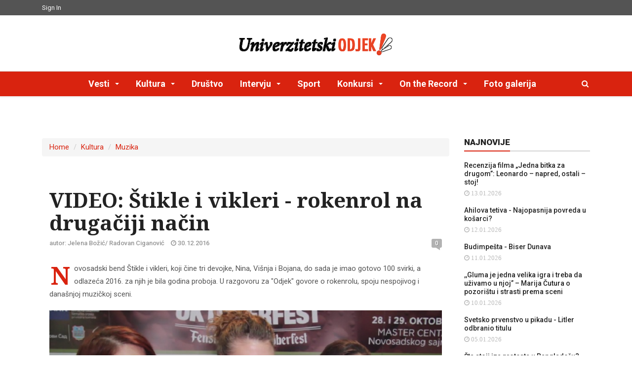

--- FILE ---
content_type: text/html; charset=utf-8
request_url: https://www.univerzitetskiodjek.com/kultura/muzika/video-stikle-i-vikleri-rokenrol-na-drugaciji-nacin
body_size: 8026
content:

  
<!DOCTYPE html>
<html lang="sr-Latn-RS" class="static detail-kultura dir-ltr contents" dir="ltr">
<head>
    <meta charset="utf-8" />
    <meta http-equiv="X-UA-Compatible" content="IE=edge">
    <meta name="viewport" content="width=device-width, initial-scale=1">
    <title>Univerzitetski odjek!</title>
    <link href="/Themes/DD.AdMag/Styles/flickity.css?fileHash=PwZzxQH9%2bZjJwl3RrVgjHg%3d%3d" rel="stylesheet" type="text/css" />
<!--[if lt IE 9]>
<script src="/Core/Shapes/scripts/html5.js?fileHash=ZVswCJaJCFK7ANJUKJqVJw%3d%3d" type="text/javascript"></script>
<![endif]-->
<meta content="Orchard" name="generator" />
<meta content="VIDEO: Štikle i vikleri - rokenrol na drugačiji način" name="ogtitle" property="og:title" />
<meta content="article" name="ogtype" property="og:type" />
<meta content="http://www.univerzitetskiodjek.com/kultura/muzika/video-stikle-i-vikleri-rokenrol-na-drugaciji-nacin" name="ogurl" property="og:url" />
<meta content="http://www.univerzitetskiodjek.com/Media/Default/Kultura/Muzika/2016/stikle.jpg" name="ogimage" property="og:image" />
<meta content="Novosadski bend Štikle i vikleri, koji čine tri devojke, Nina, Višnja i Bojana, do sada je imao gotovo 100&amp;#160;svirki, a odlazeća 2016. za njih je bila godina proboja. U razgovoru za &amp;quot;Odjek&amp;quot; govore o rokenrolu, spoju nespojivog i današnjoj muzičkoj&amp;#160;…" name="ogdesc" property="og:description" />
<meta content="sr-RS" name="oglocale" property="og:locale" />
<meta content="Univerzitetski odjek!" name="ogsitename" property="og:site_name" />
<meta content="summary" name="twitter:card" />
        <script type="f7edc94f3ae6779a7001439b-text/javascript" async>WebFontConfig = { google: { families: ['Roboto:100,300,300italic,400,400italic,500,700,700italic,900:latin,latin-ext', 'Noto+Serif:400,400italic,700,700italic:latin,latin-ext', 'Raleway:900:latin,latin-ext'] } }, function () { var e = document.createElement("script"); e.src = "https://ajax.googleapis.com/ajax/libs/webfont/1/webfont.js", e.type = "text/javascript", e.async = "true"; var t = document.getElementsByTagName("script")[0]; t.parentNode.insertBefore(e, t) }();</script>
        <link href="/Themes/DD.AdMag/Styles/main.css" rel="stylesheet" type="text/css">


<link rel="alternate" type="application/rss+xml" title="Najnovije Vesti" href="/rss?projection=61" />

<link rel="alternate" type="application/rss+xml" title="Video nedelje" href="/rss?projection=188" />

    <script type="f7edc94f3ae6779a7001439b-text/javascript">(function (d) { d.className = "dyn" + d.className.substring(6, d.className.length); })(document.documentElement);</script>
    <script type="f7edc94f3ae6779a7001439b-text/javascript">window.isRTL = false;</script>
    
    <link rel="apple-touch-icon" sizes="57x57" href="/Themes/DD.AdMag/Content/icons/apple-touch-icon-57x57.png"/>
<link rel="apple-touch-icon" sizes="60x60" href="/Themes/DD.AdMag/Content/icons/apple-touch-icon-60x60.png"/>
    <link rel="apple-touch-icon" sizes="72x72" href="/Themes/DD.AdMag/Content/icons/apple-touch-icon-72x72.png" />
    <link rel="apple-touch-icon" sizes="76x76" href="/Themes/DD.AdMag/Content/icons/apple-touch-icon-76x76.png" />
    <link rel="apple-touch-icon" sizes="114x114" href="/Themes/DD.AdMag/Content/icons/apple-touch-icon-114x114.png" />
    <link rel="apple-touch-icon" sizes="120x120" href="/Themes/DD.AdMag/Content/icons/apple-touch-icon-120x120.png" />
    <link rel="apple-touch-icon" sizes="144x144" href="/Themes/DD.AdMag/Content/icons/apple-touch-icon-144x144.png" />
    <link rel="apple-touch-icon" sizes="152x152" href="/Themes/DD.AdMag/Content/icons/apple-touch-icon-152x152.png" />
    <link rel="apple-touch-icon" sizes="180x180" href="/Themes/DD.AdMag/Content/icons/apple-touch-icon-180x180.png" />
    <meta name="apple-mobile-web-app-capable" content="yes">
    <meta name="apple-mobile-web-app-status-bar-style" content="black-translucent">
    <meta name="apple-mobile-web-app-title" content="univerzitetskiodjek.com">
    <link rel="icon" type="image/png" sizes="228x228" href="/Themes/DD.AdMag/Content/icons/coast-228x228.png" />
    <link rel="yandex-tableau-widget" href="/Themes/DD.AdMag/Content/icons/yandex-browser-manifest.json"/>
<link rel=" manifest" href="/Themes/DD.AdMag/Content/icons/manifest.json"/>
<meta name="mobile-web-app-capable" content="yes">
    <meta name="theme-color" content="#ffffff">
    <meta name="application-name" content="univerzitetskiodjek.com">
    <meta name="msapplication-TileColor" content="#ffffff">
    <meta name="msapplication-TileImage" content="/Themes/DD.AdMag/Content/icons/mstile-144x144.png"/>
    <meta name="msapplication-config" content="/Themes/DD.AdMag/Content/icons/browserconfig.xml"/>
<link rel="icon" type="image/png" sizes="32x32" href="/Themes/DD.AdMag/Content/icons/favicon-32x32.png" />
    <link rel="icon" type="image/png" sizes="192x192" href="/Themes/DD.AdMag/Content/icons/android-chrome-192x192.png" />
    <link rel="icon" type="image/png" sizes="16x16" href="/Themes/DD.AdMag/Content/icons/favicon-16x16.png" />
    <link rel="shortcut icon" href="/Themes/DD.AdMag/Content/icons/favicon.ico"/>
<link rel="apple-touch-startup-image" media="(device-width: 320px) and (device-height: 480px) and (-webkit-device-pixel-ratio: 1)" href="/Themes/DD.AdMag/Content/icons/apple-touch-startup-image-320x460.png" />
    <link rel="apple-touch-startup-image" media="(device-width: 320px) and (device-height: 480px) and (-webkit-device-pixel-ratio: 2)" href="/Themes/DD.AdMag/Content/icons/apple-touch-startup-image-640x920.png" />
    <link rel="apple-touch-startup-image" media="(device-width: 320px) and (device-height: 568px) and (-webkit-device-pixel-ratio: 2)" href="/Themes/DD.AdMag/Content/icons/apple-touch-startup-image-640x1096.png" />
    <link rel="apple-touch-startup-image" media="(device-width: 375px) and (device-height: 667px) and (-webkit-device-pixel-ratio: 2)" href="/Themes/DD.AdMag/Content/icons/apple-touch-startup-image-750x1294.png" />
    <link rel="apple-touch-startup-image" media="(device-width: 414px) and (device-height: 736px) and (orientation: landscape) and (-webkit-device-pixel-ratio: 3)" href="/Themes/DD.AdMag/Content/icons/apple-touch-startup-image-1182x2208.png" />
    <link rel="apple-touch-startup-image" media="(device-width: 414px) and (device-height: 736px) and (orientation: portrait) and (-webkit-device-pixel-ratio: 3)" href="/Themes/DD.AdMag/Content/icons/apple-touch-startup-image-1242x2148.png" />
    <link rel="apple-touch-startup-image" media="(device-width: 768px) and (device-height: 1024px) and (orientation: landscape) and (-webkit-device-pixel-ratio: 1)" href="/Themes/DD.AdMag/Content/icons/apple-touch-startup-image-748x1024.png" />
    <link rel="apple-touch-startup-image" media="(device-width: 768px) and (device-height: 1024px) and (orientation: portrait) and (-webkit-device-pixel-ratio: 1)" href="/Themes/DD.AdMag/Content/icons/apple-touch-startup-image-768x1004.png" />
    <link rel="apple-touch-startup-image" media="(device-width: 768px) and (device-height: 1024px) and (orientation: landscape) and (-webkit-device-pixel-ratio: 2)" href="/Themes/DD.AdMag/Content/icons/apple-touch-startup-image-1496x2048.png" />
    <link rel="apple-touch-startup-image" media="(device-width: 768px) and (device-height: 1024px) and (orientation: portrait) and (-webkit-device-pixel-ratio: 2)" href="/Themes/DD.AdMag/Content/icons/apple-touch-startup-image-1536x2008.png" />
</head>
<body class="body-color3 no-background wide light fixed-header">
    <div id="main" class="header-big">
        

<header class="header-wrapper clearfix">
    <div class="header-top">
        <div class="container">
            <div class="mag-content">
                <div class="row">
                    <div class="col-md-12">
                        <ul class="top-menu pull-left">
                                <li><a href="/Users/Account/LogOn?ReturnUrl=%2Fkultura%2Fmuzika%2Fvideo-stikle-i-vikleri-rokenrol-na-drugaciji-nacin" rel="nofollow">Sign In</a></li>
                        </ul>
                    </div>
                </div>
            </div>
        </div>
    </div>
    <!-- .header-top -->
    <div class="header-mid">
        <div class="container">
            <div class="mag-content">
                <div class="row">
                    <div class="col-md-12">
                        <div class="header-mid-wrapper text-center clearfix">
                            <div class="mid-logo-wrapper">
                                <a class="logo" href="/" title="Univerzitetski odjek" rel="home">
                                    <img src="/Themes/DD.AdMag/Content/logo-b.png" alt="Univerzitetski odjek!">
                                </a><!-- .logo -->
                            </div>
                        </div>
                    </div>
                </div>
            </div>
        </div>
    </div><!-- .header-mid -->
    <div class="header text-center" id="header">
        <div class="container">
            <div class="mag-content">
                <div class="row">
                    <div class="col-md-12">
                            <a class="navbar-toggle collapsed" id="nav-button" href="#mobile-nav">
                                <span class="icon-bar"></span>
                                <span class="icon-bar"></span>
                                <span class="icon-bar"></span>
                                <span class="icon-bar"></span>
                            </a>
                            <!-- .navbar-toggle -->
                            <!-- Main Nav Wrapper -->
                            <nav class="navbar mega-menu">
                                <a class="logo" href="/" title="Univerzitetski odjek!" rel="home">
                                    <img src="/Themes/DD.AdMag/Content/logo-small.png" alt="Univerzitetski odjek!">
                                </a>
                                <!-- Navigation Menu -->
                                <div class="navbar-collapse collapse">
                                    <div class="zone zone-navigation">


<article class="widget-navigation widget-menu-widget widget">


<ul class="nav navbar-nav menu menu-main-menu">


<li class="dropdown menu-color1"><a class="dropdown-toggle" href="/vesti" data-toggle="dropdown" role="button" aria-expanded="false">Vesti </a>                <ul class="dropdown-menu">
                    
<li><a href="/vesti/univerzitet">Univerzitet</a>
</li>
<li><a href="/vesti/okruzenje">Okruženje</a>
</li>
<li><a href="/vesti/planeta">Planeta</a>
</li>
<li><a href="/vesti/srbija">Priče iz...</a>
</li>
                </ul>
</li>
<li class="dropdown menu-color1 active"><a class="dropdown-toggle" href="/kultura" data-toggle="dropdown" role="button" aria-expanded="false">Kultura </a>                <ul class="dropdown-menu">
                    
<li class="active"><a href="/kultura/muzika">Muzika</a>
</li>
<li><a href="/kultura/film-i-tv">Film i TV</a>
</li>
<li><a href="/kultura/knjiga">Knjiga</a>
</li>
<li><a href="/kultura/pozoriste">Pozorište</a>
</li>
<li><a href="/kultura/strip">Strip</a>
</li>
<li><a href="/kultura/vizuelne-umetnosti">Vizuelne umetnosti</a>
</li>
                </ul>
</li>
<li><a href="/drustvo">Društvo</a>
</li>
<li class="dropdown menu-color1"><a class="dropdown-toggle" href="/intervju" data-toggle="dropdown" role="button" aria-expanded="false">Intervju </a>                <ul class="dropdown-menu">
                    
<li><a href="/intervju/mediji">Mediji</a>
</li>
<li><a href="/intervju/sport">Sport</a>
</li>
<li><a href="/intervju/drustvo">Društvo</a>
</li>
<li><a href="/intervju/kultura">Kultura</a>
</li>
                </ul>
</li>
<li><a href="/sport">Sport</a>
</li>
<li class="dropdown menu-color1"><a class="dropdown-toggle" href="/konkursi" data-toggle="dropdown" role="button" aria-expanded="false">Konkursi </a>                <ul class="dropdown-menu">
                    
<li><a href="/konkursi/servisni-kutak">Servisni kutak</a>
</li>
                </ul>
</li>
<li class="dropdown menu-color1"><a class="dropdown-toggle" href="/on-the-record" data-toggle="dropdown" role="button" aria-expanded="false">On the Record </a>                <ul class="dropdown-menu">
                    
<li><a href="/on-the-record/radio">Radio</a>
</li>
<li><a href="/on-the-record/tv">TV</a>
</li>
<li><a href="/on-the-record/festival">Festival</a>
</li>
                </ul>
</li>
<li><a href="/Contents/Item/Display/29389">Foto galerija</a>
</li>

</ul>
</article></div>
                                </div>
                                <!-- .navbar-collapse --> <!-- End Navigation Menu -->
                            </nav>
                            <!-- .navbar -->



<div id="sb-search" class="sb-search" style="display: block">
    <!-- search form -->
<form action="/Search" method="get"><input class="sb-search-input" id="q" name="q" placeholder="Search" type="text" value="" />        <span class="sb-icon-search fa fa-search" data-toggle="tooltip" data-placement="bottom" title="Search">
            <button class="sb-search-submit"></button>
</span>
</form>    <!-- /search form -->
</div>
                    </div>
                </div>
            </div><!-- .mag-content -->
        </div><!-- .container -->
    </div><!-- .header -->
</header><!-- .header-wrapper -->
<!-- WRAPPER -->
<div class="container main-wrapper">
        <div class="main-content mag-content clearfix">
        <div class="row">
            <div class="col-md-9">
<div class="zone zone-messages">


<article class="widget-messages widget-menu-widget widget">

<nav>
    <ul class="breadcrumb">
        
        
<li class="first"><a href="/">Home</a>
</li>
<li class="active"><a href="/kultura">Kultura</a>
</li>
<li class="active last"><a href="/kultura/muzika">Muzika</a>
</li>
    </ul>
</nav>
</article></div>                                <div class="zone zone-content">

<div class="main-content mag-content clearfix">
    <div class="row blog-content">
        <div class="col-md-12 post-wrapper fullwidth-header">
            <header class="post-header">
                <!-- Display(Model.Header) -->
                <h1 class="post-title">
                    VIDEO: Štikle i vikleri - rokenrol na drugačiji način
                </h1><!-- .post-title -->
                <p class="simple-share">
                    <span>autor: Jelena Božić/ Radovan Ciganović</span>
                    <span><span class="article-date"><i class="fa fa-clock-o"></i> 30.12.2016</span></span>
                    
                    <a class="comments-count" href="#comments">0</a>
                </p>
    </header><!-- .post-header -->
</div>
    </div>
    <div class="row">
        <div class="col-md-12">
            <article class="post-wrapper clearfix">
                <div class="post-content clearfix">
                    
<div class="post-content clearfix">
    <p>Novosadski bend &Scaron;tikle i vikleri, koji čine tri devojke, Nina, Vi&scaron;nja i Bojana, do sada je imao gotovo 100&nbsp;svirki, a odlazeća 2016. za njih je bila godina proboja. U razgovoru za &quot;Odjek&quot; govore o rokenrolu, spoju nespojivog i dana&scaron;njoj muzičkoj sceni.</p>

<p><img class="img-responsive" src="/Media/Default/Kultura/Muzika/2016/stikle.jpg" /></p>

<p>Autorske stvari primpremaju polako, kako kažu, ne žuri im se. Do tada možete slu&scaron;ati njihove obrade Smaka, Indeksa, Roling Stonsa i mnogih drugih.</p>

<p><iframe allowfullscreen="" frameborder="0" height="315" src="https://www.youtube.com/embed/vbcmbdBxJcE" width="560"></iframe></p>

</div><!-- .post-content -->


                </div>
                <footer class="post-meta">
                    <div class="tags-wrapper">
                        <ul class="tags-widget clearfix">
                            

    <!-- COMMENT FORM -->
    <span id="comment-form-beacon"></span>
<form action="/Comments/Comment/Create?ReturnUrl=http%3A%2F%2Fwww.univerzitetskiodjek.com%2Fkultura%2Fmuzika%2Fvideo-stikle-i-vikleri-rokenrol-na-drugaciji-nacin" class="comment-form clearfix" id="commentForm" method="post">
<div class="edit-item">
    <div class="edit-item-primary">
            <div class="edit-item-content">
                

<input id="JavaScriptAntiSpamPart_IAmHuman" name="JavaScriptAntiSpamPart.IAmHuman" type="hidden" value="False" />

<!-- Comment form -->
<div class="comment-form clearfix">
    <h3 class="comment-title">Napišite komentar</h3>
        <div class="row">
            <!-- name -->
            <div class="col-md-4">
                <div class="form-group">
                    <label for="Comments_Author">Ime *</label>
                    <input class="form-control" id="Comments_Author" name="Comments.Author" type="text" value="" />
                    </div>
                </div>
            <!-- email -->
            <div class="col-md-4">
                <div class="form-group">
                    <label for="Comments_Email">Email *</label>
                    <input class="form-control" id="Comments_Email" name="Comments.Email" type="text" value="" />
                </div>
                </div>
            <!-- website -->
            <div class="col-md-4">
                <div class="form-group">
                    <label for="Comments_SiteName">Website</label>
                    <input class="form-control" id="Comments_SiteName" name="Comments.SiteName" type="text" value="" />
                </div>
                </div>
        </div>
    <div class="row">
        <!-- comment -->
        <div class="col-md-12">
            <div class="form-group">
                <textarea class="form-control" cols="50" id="Comments_CommentText" name="Comments.CommentText" placeholder="Vaš komentar..." rows="6">
</textarea>
                <input id="Comments_CommentedOn" name="Comments.CommentedOn" type="hidden" value="29776" />
                <input id="Comments_RepliedOn" name="Comments.RepliedOn" type="hidden" value="" />
            </div>
        </div><br/>
        <!-- btn -->
        <div class="col-md-12">
            <p>
                <button class="btn btn-default">Pošalji</button>
            </p>
        </div>
    </div>
</div><fieldset>
    <input id="CommonPart_ContainerId" name="CommonPart.ContainerId" type="hidden" value="" />
</fieldset>
    <script src='https://www.google.com/recaptcha/api.js' type="f7edc94f3ae6779a7001439b-text/javascript"></script>
    <fieldset>
        <div class="g-recaptcha" data-sitekey="6Lf-_e4SAAAAAD6K8l-6DNFLGKlrZaN-0jJP_plK"></div>
        <noscript>
            <div style="width: 302px; height: 352px;">
                <div style="width: 302px; height: 352px; position: relative;">
                    <div style="width: 302px; height: 352px; position: absolute;">
                        <iframe src="https://www.google.com/recaptcha/api/fallback?k=6Lf-_e4SAAAAAD6K8l-6DNFLGKlrZaN-0jJP_plK"
                                frameborder="0" scrolling="no"
                                style="width: 302px; height:352px; border-style: none;">
                        </iframe>
                    </div>
                    <div style="width: 250px; height: 80px; position: absolute; border-style: none;
                                bottom: 21px; left: 25px; margin: 0px; padding: 0px; right: 25px;">
                        <textarea id="g-recaptcha-response" name="g-recaptcha-response"
                                  class="g-recaptcha-response"
                                  style="width: 250px; height: 80px; min-height: 80px; border: 1px solid #c1c1c1;
                                         margin: 0px; padding: 0px; resize: none;" value="">
                        </textarea>
                    </div>
                </div>
            </div>
        </noscript>
    </fieldset>

            </div>
    </div>
    <div class="edit-item-secondary group">
            </div>
</div>

<input name="__RequestVerificationToken" type="hidden" value="ZSMkYYdgVhn5fILuPP8WelPKZvcKUJZUhvfkbM1P_OU9J80arR0HJZpprbf8qvXO8WSe3z5f74xjy3zoSgSIGzwi3AwRAOU_tg6oPFxTBME1" /></form>    <!-- /COMMENT FORM -->

                        </ul>
                    </div><!-- .tags-wrapper -->
                </footer>
            </article><!-- .post-wrapper -->
            <div id="comments" class="comments-wrapper clearfix">
                


    <h3 class="block-title"><span>Nema komentara</span></h3>
    
    
    
   


                

    <!-- COMMENT FORM -->
    <span id="comment-form-beacon"></span>
<form action="/Comments/Comment/Create?ReturnUrl=http%3A%2F%2Fwww.univerzitetskiodjek.com%2Fkultura%2Fmuzika%2Fvideo-stikle-i-vikleri-rokenrol-na-drugaciji-nacin" class="comment-form clearfix" id="commentForm" method="post">
<div class="edit-item">
    <div class="edit-item-primary">
            <div class="edit-item-content">
                

<input id="JavaScriptAntiSpamPart_IAmHuman" name="JavaScriptAntiSpamPart.IAmHuman" type="hidden" value="False" />

<!-- Comment form -->
<div class="comment-form clearfix">
    <h3 class="comment-title">Napišite komentar</h3>
        <div class="row">
            <!-- name -->
            <div class="col-md-4">
                <div class="form-group">
                    <label for="Comments_Author">Ime *</label>
                    <input class="form-control" id="Comments_Author" name="Comments.Author" type="text" value="" />
                    </div>
                </div>
            <!-- email -->
            <div class="col-md-4">
                <div class="form-group">
                    <label for="Comments_Email">Email *</label>
                    <input class="form-control" id="Comments_Email" name="Comments.Email" type="text" value="" />
                </div>
                </div>
            <!-- website -->
            <div class="col-md-4">
                <div class="form-group">
                    <label for="Comments_SiteName">Website</label>
                    <input class="form-control" id="Comments_SiteName" name="Comments.SiteName" type="text" value="" />
                </div>
                </div>
        </div>
    <div class="row">
        <!-- comment -->
        <div class="col-md-12">
            <div class="form-group">
                <textarea class="form-control" cols="50" id="Comments_CommentText" name="Comments.CommentText" placeholder="Vaš komentar..." rows="6">
</textarea>
                <input id="Comments_CommentedOn" name="Comments.CommentedOn" type="hidden" value="29776" />
                <input id="Comments_RepliedOn" name="Comments.RepliedOn" type="hidden" value="" />
            </div>
        </div><br/>
        <!-- btn -->
        <div class="col-md-12">
            <p>
                <button class="btn btn-default">Pošalji</button>
            </p>
        </div>
    </div>
</div><fieldset>
    <input id="CommonPart_ContainerId" name="CommonPart.ContainerId" type="hidden" value="" />
</fieldset>
    <script src='https://www.google.com/recaptcha/api.js' type="f7edc94f3ae6779a7001439b-text/javascript"></script>
    <fieldset>
        <div class="g-recaptcha" data-sitekey="6Lf-_e4SAAAAAD6K8l-6DNFLGKlrZaN-0jJP_plK"></div>
        <noscript>
            <div style="width: 302px; height: 352px;">
                <div style="width: 302px; height: 352px; position: relative;">
                    <div style="width: 302px; height: 352px; position: absolute;">
                        <iframe src="https://www.google.com/recaptcha/api/fallback?k=6Lf-_e4SAAAAAD6K8l-6DNFLGKlrZaN-0jJP_plK"
                                frameborder="0" scrolling="no"
                                style="width: 302px; height:352px; border-style: none;">
                        </iframe>
                    </div>
                    <div style="width: 250px; height: 80px; position: absolute; border-style: none;
                                bottom: 21px; left: 25px; margin: 0px; padding: 0px; right: 25px;">
                        <textarea id="g-recaptcha-response" name="g-recaptcha-response"
                                  class="g-recaptcha-response"
                                  style="width: 250px; height: 80px; min-height: 80px; border: 1px solid #c1c1c1;
                                         margin: 0px; padding: 0px; resize: none;" value="">
                        </textarea>
                    </div>
                </div>
            </div>
        </noscript>
    </fieldset>

            </div>
    </div>
    <div class="edit-item-secondary group">
            </div>
</div>

<input name="__RequestVerificationToken" type="hidden" value="tIByTPRhoeX-v7TpKRw81ku8fre8VB2ZytJ-Njzg7YQrybExal7HJrwM0Rslc36VvdOwHn1q5CXmLMxa2gI1uUIEGiL3QydxJqwCnNl5Rf01" /></form>    <!-- /COMMENT FORM -->


            </div>
            
<div class="sharebar-wrapper">





<div class="share-wrapper clearfix">
    <div class="addthis_inline_share_toolbox_kwfl"></div>
    </div>
</div>

        </div>
    </div>
</div>
</div>                            </div>
                <aside class="col-md-3">
                    <div class="zone zone-aside-second">


<article class="widget-aside-second widget-projection-widget widget">

<div class="adMagwidget">
    <div class="news-feed">
        <h3 class="block-title">
            <span>Najnovije</span>
        </h3>
        <ul class="adMagwidget-content">
                            <li>
                                <article>
                                    <h3><a href="/kultura/film-i-tv/recenzija-filma-jedna-bitka-za-drugom-leonardo-napred-ostali-stoj">Recenzija filma „Jedna bitka za drugom”: Leonardo – napred, ostali – stoj!</a></h3>
                                    <p>
                                        <span><i class="fa fa-clock-o"> 13.01.2026</i></span>
                                    </p>
                                </article>
                            </li>
                            <li>
                                <article>
                                    <h3><a href="/sport/ahilova-tetiva-najopasnija-povreda-u-kosarci">Ahilova tetiva - Najopasnija povreda u košarci?</a></h3>
                                    <p>
                                        <span><i class="fa fa-clock-o"> 12.01.2026</i></span>
                                    </p>
                                </article>
                            </li>
                            <li>
                                <article>
                                    <h3><a href="/drustvo/budimpesta-biser-dunava">Budimpešta - Biser Dunava</a></h3>
                                    <p>
                                        <span><i class="fa fa-clock-o"> 11.01.2026</i></span>
                                    </p>
                                </article>
                            </li>
                            <li>
                                <article>
                                    <h3><a href="/intervju/pozoriste/gluma-je-jedna-velika-igra-i-treba-da-uzivamo-u-njoj-marija-cutura-o-pozoristu-i-strasti-prema-sceni">,,Gluma je jedna velika igra i treba da uživamo u njoj” – Marija Čutura o pozorištu i strasti prema sceni </a></h3>
                                    <p>
                                        <span><i class="fa fa-clock-o"> 10.01.2026</i></span>
                                    </p>
                                </article>
                            </li>
                            <li>
                                <article>
                                    <h3><a href="/sport/svetsko-prvenstvo-u-pikadu-litler-odbranio-titulu">Svetsko prvenstvo u pikadu - Litler odbranio titulu</a></h3>
                                    <p>
                                        <span><i class="fa fa-clock-o"> 05.01.2026</i></span>
                                    </p>
                                </article>
                            </li>
                            <li>
                                <article>
                                    <h3><a href="/sta-stoji-iza-protesta-u-bangladesu">Šta stoji iza protesta u Bangladešu?</a></h3>
                                    <p>
                                        <span><i class="fa fa-clock-o"> 30.12.2025</i></span>
                                    </p>
                                </article>
                            </li>
                            <li>
                                <article>
                                    <h3><a href="/sport/novogodisnji-presek-u-evroligi">Novogodišnji presek u Evroligi</a></h3>
                                    <p>
                                        <span><i class="fa fa-clock-o"> 29.12.2025</i></span>
                                    </p>
                                </article>
                            </li>
                            <li>
                                <article>
                                    <h3><a href="/kultura/film-i-tv/filmski-ciklus-prokleti-bozic">Filmski ciklus „Prokleti Božić“</a></h3>
                                    <p>
                                        <span><i class="fa fa-clock-o"> 27.12.2025</i></span>
                                    </p>
                                </article>
                            </li>
                            <li>
                                <article>
                                    <h3><a href="/odjekivanje-top-10-albuma-u-2025-godini">Odjekivanje: Top 10 albuma u 2025. godini</a></h3>
                                    <p>
                                        <span><i class="fa fa-clock-o"> 26.12.2025</i></span>
                                    </p>
                                </article>
                            </li>
                            <li>
                                <article>
                                    <h3><a href="/drustvo/jutro-i-vece-u-novom-sadu-oblomov-ljubav-za-lencarenje">Jutro i veče u Novom Sadu - Oblomov: Ljubav za lenčarenje</a></h3>
                                    <p>
                                        <span><i class="fa fa-clock-o"> 25.12.2025</i></span>
                                    </p>
                                </article>
                            </li>
            
        </ul>
    </div>
</div>
</article>


<article class="widget-aside-second widget-karikatrura widget">
        <div class="adMagwidget">
            <h3 class="block-title">
                <span>Karikatura</span>
            </h3>
            <div class="row">
                <div class="post-content col-md-12">
                
                
                                <a class="popup-image" href="/Media/Default/Karikatura/naslovna/karikatura.png" title="karikatura">
                                    <img src="/Media/Default/_Profiles/444c0550/c8701cab/karikatura.png?v=638858538246906305" alt="" />
                                </a>
                   
                </div>
            </div>
        </div>



</article>


<article class="widget-aside-second widget-projection-widget widget">

<div class="adMagwidget">
    <h3 class="block-title">
        <span>Video nedelje</span>
    </h3>
    <div class="row">
        <div class="col-md-12">
            <div id="fitvid">
                            <div><p><iframe allow="accelerometer; autoplay; clipboard-write; encrypted-media; gyroscope; picture-in-picture" allowfullscreen="" frameborder="0" height="315" src="https://www.youtube.com/embed/K17df81RL9Y" title="YouTube video player" width="560"></iframe></p>
</div>
            </div>
        </div>
    </div>
</div>

</article>


<article class="widget-aside-second widget-kod04 widget">
        <div class="adMagwidget">
            <h3 class="block-title">
                <span>Kod04</span>
            </h3>
            <div class="row">
                <div class="col-md-12">
                    <div class="carousel">
                            <div class="carousel-cell">
                                <div class="static-banner static-banner2">
                                    kod04-2010
                                </div>
                                <a href="http://fliphtml5.com/dwiv/avol" target="_blank">
                                    <img src="/Media/Default/Kod04/Naslovna/kod04-2010.jpg" alt="kod04-2010"/>
                                </a>
                            </div>
                            <div class="carousel-cell">
                                <div class="static-banner static-banner2">
                                    kod04-2011
                                </div>
                                <a href="http://fliphtml5.com/dwiv/huor" target="_blank">
                                    <img src="/Media/Default/Kod04/Naslovna/kod04-2011.jpg" alt="kod04-2011"/>
                                </a>
                            </div>
                            <div class="carousel-cell">
                                <div class="static-banner static-banner2">
                                    kod04-2012
                                </div>
                                <a href="http://fliphtml5.com/dwiv/qugj" target="_blank">
                                    <img src="/Media/Default/Kod04/Naslovna/kod04-2012.jpg" alt="kod04-2012"/>
                                </a>
                            </div>
                            <div class="carousel-cell">
                                <div class="static-banner static-banner2">
                                    kod04-2013
                                </div>
                                <a href="http://fliphtml5.com/dwiv/cxtp" target="_blank">
                                    <img src="/Media/Default/Kod04/Naslovna/kod04-2013.jpg" alt="kod04-2013"/>
                                </a>
                            </div>
                            <div class="carousel-cell">
                                <div class="static-banner static-banner2">
                                    kod04-2014
                                </div>
                                <a href="http://fliphtml5.com/dwiv/otrx" target="_blank">
                                    <img src="/Media/Default/Kod04/Naslovna/kod04-2014.jpg" alt="kod04-2014"/>
                                </a>
                            </div>
                            <div class="carousel-cell">
                                <div class="static-banner static-banner2">
                                    kod04-2015
                                </div>
                                <a href="http://fliphtml5.com/dwiv/xhbf" target="_blank">
                                    <img src="/Media/Default/Kod04/Naslovna/kod04-2015.jpg" alt="kod04-2015"/>
                                </a>
                            </div>
                            <div class="carousel-cell">
                                <div class="static-banner static-banner2">
                                    kod04-2016
                                </div>
                                <a href="http://fliphtml5.com/dwiv/kjpl" target="_blank">
                                    <img src="/Media/Default/Kod04/Naslovna/kod04-2016.jpg" alt="kod04-2016"/>
                                </a>
                            </div>
                            <div class="carousel-cell">
                                <div class="static-banner static-banner2">
                                    kod04-2017
                                </div>
                                <a href="http://fliphtml5.com/dwiv/cakz" target="_blank">
                                    <img src="/Media/Default/Kod04/Naslovna/kod04-2017.jpg" alt="kod04-2017"/>
                                </a>
                            </div>
                            <div class="carousel-cell">
                                <div class="static-banner static-banner2">
                                    kod04-2018
                                </div>
                                <a href="http://fliphtml5.com/dwiv/wrvn" target="_blank">
                                    <img src="/Media/Default/Kod04/Naslovna/kod04-2018.jpg" alt="kod04-2018"/>
                                </a>
                            </div>
                            <div class="carousel-cell">
                                <div class="static-banner static-banner2">
                                    kod04-2019
                                </div>
                                <a href="http://fliphtml5.com/dwiv/zdwt" target="_blank">
                                    <img src="/Media/Default/Kod04/Naslovna/kod04-2019.jpg" alt="kod04-2019"/>
                                </a>
                            </div>
                            <div class="carousel-cell">
                                <div class="static-banner static-banner2">
                                    kod04-2020
                                </div>
                                <a href="https://online.fliphtml5.com/dwiv/jvdx" target="_blank">
                                    <img src="/Media/Default/Kod04/Naslovna/kod04-2020.jpg" alt="kod04-2020"/>
                                </a>
                            </div>
                    </div>
                </div>
            </div>
        </div>



</article></div>
                </aside>
        </div>
    </div>
    </div>
<!-- /WRAPPER -->
<!-- FOOTER -->
<footer class="footer source-org vcard copyright clearfix" id="footer" role="contentinfo">
<div class="zone zone-footer">
<div class="footer-main">
    <div class="fixed-main">
        <div class="container">
            <div class="mag-content">
                <div class="row">
                    <div class="col-md-4 col-md-offset-1">
                        <div class="footer-block">
                            <ul class="footer-menu">
                                <li>
                                    <a href="/impresum">Impresum</a>
                                </li>
                                <li>
                                    <a href="/o-nama">O nama</a>
                                </li>
                            </ul>
                        </div><!-- Footer Block -->
                    </div>
                    <div class="col-md-4">
                        <div class="footer-block">
                            <ul class="footer-menu">
                                <li>
                                    <a href="http://odsek.medijskestudije.org" target="_blank">Odsek za medijske studije</a>
                                </li>
                                
                            </ul>
                        </div><!-- Footer Block -->
                    </div>
                    <div class="col-md-3">
                        <div class="footer-block">
                            <img class="img-responsive pull-left" src='/Themes/DD.AdMag/Content/US-Embassy-Serbia-Vector.png' alt='Odjek Logo'/>
                        </div><!-- Footer Block -->
                    </div>
                </div>
            </div>
        </div>
    </div>
</div>
<div class="footer-bottom">
    <div class="fixed-main">
        <div class="container">
            <div class="mag-content">
                <div class="row">
                    <div class="col-md-6">
                        <p> Univerzitetski odjek! &#169; 2026</p>
                    </div>
                    <div class="col-md-6">
                        <div class="social-icons pull-right">
                            <a href="http://www.facebook.com/pages/Univerzitetski-odjek/237921396272136">
                                <i class="fa fa-facebook"></i>
                            </a>
                            <a href="#">
                                <i class="fa fa-twitter"></i>
                            </a>
                            <a href="#">
                                <i class="fa fa-rss"></i>
                            </a>
                        </div>
                    </div>
                </div>
            </div>
        </div>
    </div>
</div></div>    </footer>
<!-- /FOOTER -->
<nav id="mobile-nav">
    <div>
        <ul>
            <li>
                <a href="/vesti">Vesti </a>
                <ul>
                    <li>
                        <a href="/vesti/srbija">Priče iz...</a>
                    </li>
                    <li>
                        <a href="/vesti/okruzenje">Okruženje</a>
                    </li>
                    <li>
                        <a href="/vesti/planeta">Planeta</a>
                    </li>
                    <li>
                        <a href="/vesti/univerzitet">Univerzitet</a>
                    </li>
                </ul>
            </li>
            <li>
                <a href="/kultura">Kultura </a>
                <ul>
                    <li>
                        <a href="/kultura/muzika">Muzika</a>
                    </li>
                    <li>
                        <a href="/kultura/film-i-tv">Film i TV</a>
                    </li>
                    <li>
                        <a href="/kultura/knjiga">Knjiga</a>
                    </li>
                    <li>
                        <a href="/kultura/pozoriste">Pozorište</a>
                    </li>
                    <li>
                        <a href="/kultura/strip">Strip</a>
                    </li>
                    <li>
                        <a href="/kultura/vizuelne-umetnosti">Vizuelne umetnosti</a>
                    </li>
                </ul>
            </li>
            <li>
                <a href="/drustvo">Društvo</a>
            </li>
            <li>
                <a href="/intervju">Intervju </a>
                <ul>
                    <li>
                        <a href="/intervju/mediji">Mediji</a>
                    </li>
                    <li>
                        <a href="/intervju/sport">Sport</a>
                    </li>
                    <li>
                        <a href="/intervju/drustvo">Društvo</a>
                    </li>
                    <li>
                        <a href="/intervju/kultura">Kultura</a>
                    </li>
                </ul>
            </li>
            <li>
                <a href="/sport">Sport</a>
            </li>
            <li>
                <a href="/konkursi">Konkursi </a>
                <ul>
                    <li>
                        <a href="/konkursi/servisni-kutak">Servisni kutak</a>
                    </li>
                </ul>
            </li>
            <li>
                <a href="/on-the-record">On the Record </a>
                <ul>
                    <li>
                        <a href="/on-the-record/radio">Radio</a>
                    </li>
                    <li>
                        <a href="/on-the-record/tv">TV</a>
                    </li>
                    <li>
                        <a href="/on-the-record/festival">Festival</a>
                    </li>
                </ul>
            </li>
            <li>
                <a href="/fotografije">Foto galerija</a>
            </li>
        </ul>
    </div>
</nav>


        <script src="/Modules/Orchard.Resources/scripts/jquery.min.js?fileHash=EwiKGyXnMXj8%2fbdFveinVA%3d%3d" type="f7edc94f3ae6779a7001439b-text/javascript"></script>
<script src="/Themes/DD.AdMag/scripts/flickity.pkgd.min.js?fileHash=jbUTyJaCcBOLRX54o4g5cg%3d%3d" type="f7edc94f3ae6779a7001439b-text/javascript"></script>
    <script type="f7edc94f3ae6779a7001439b-text/javascript">
        (function ($) {
            var $field = $("#JavaScriptAntiSpamPart_IAmHuman");

            $field.closest("form").submit(function () {
                $field.val("True");
            });
        })(jQuery);
    </script>

            <script type="f7edc94f3ae6779a7001439b-text/javascript">
            //<![CDATA[
            $(function () {
                $('.comment-reply-button').click(function () {
                    var self = $(this);
                    var reply = $('#Comments_RepliedOn');
                    var currentReply = reply.val();

                    
                    if (currentReply && currentReply.length > 0) {
                        reply.val('');
                        $('#comment-form-beacon').after($('#commentForm'));
                    } else {
                        
                        var id = self.data('id');
                        reply.val(id);

                        
                        $('#commentForm').appendTo(self.parents('.comment-body').first());
                    }

                    
                    return false;
                });

            });
            //]]>
            </script>

    <script type="f7edc94f3ae6779a7001439b-text/javascript">
        (function ($) {
            var $field = $("#JavaScriptAntiSpamPart_IAmHuman");

            $field.closest("form").submit(function () {
                $field.val("True");
            });
        })(jQuery);
    </script>

    <script type="f7edc94f3ae6779a7001439b-text/javascript" src="//s7.addthis.com/js/300/addthis_widget.js#pubid=ra-57f434ef511dfd3a&async=1"></script>

        <script src="/Themes/DD.AdMag/Scripts/main.js" type="f7edc94f3ae6779a7001439b-text/javascript" async></script>

    <script type="f7edc94f3ae6779a7001439b-text/javascript">
        $("#fitvid").fitVids();
    </script>

    <script type="f7edc94f3ae6779a7001439b-text/javascript">
// external js: flickity.pkgd.js
var $carousel = $('.carousel').flickity({
    cellSelector: '.carousel-cell',
    pageDots: false,
    initialIndex: 11 - 1,
    imagesLoaded: true,
    percentPosition: false
});

var $imgs = $carousel.find('.carousel-cell img');
// get transform property
var docStyle = document.documentElement.style;
var transformProp = typeof docStyle.transform == 'string' ?
  'transform' : 'WebkitTransform';
// get Flickity instance
var flkty = $carousel.data('flickity');

$carousel.on('scroll.flickity', function () {
    flkty.slides.forEach(function (slide, i) {
        var img = $imgs[i];
        var x = (slide.target + flkty.x) * -1 / 3;
        img.style[transformProp] = 'translateX(' + x + 'px)';
    });
});
    </script>


    </div>
    <div id="go-top-button" class="fa fa-angle-up" title="Scroll To Top"></div>
    <div class="mobile-overlay" id="mobile-overlay"></div>
<script src="/cdn-cgi/scripts/7d0fa10a/cloudflare-static/rocket-loader.min.js" data-cf-settings="f7edc94f3ae6779a7001439b-|49" defer></script></body>
</html>

--- FILE ---
content_type: text/html; charset=utf-8
request_url: https://www.google.com/recaptcha/api2/anchor?ar=1&k=6Lf-_e4SAAAAAD6K8l-6DNFLGKlrZaN-0jJP_plK&co=aHR0cHM6Ly93d3cudW5pdmVyeml0ZXRza2lvZGplay5jb206NDQz&hl=en&v=9TiwnJFHeuIw_s0wSd3fiKfN&size=normal&anchor-ms=20000&execute-ms=30000&cb=p0c97clnor5h
body_size: 48836
content:
<!DOCTYPE HTML><html dir="ltr" lang="en"><head><meta http-equiv="Content-Type" content="text/html; charset=UTF-8">
<meta http-equiv="X-UA-Compatible" content="IE=edge">
<title>reCAPTCHA</title>
<style type="text/css">
/* cyrillic-ext */
@font-face {
  font-family: 'Roboto';
  font-style: normal;
  font-weight: 400;
  font-stretch: 100%;
  src: url(//fonts.gstatic.com/s/roboto/v48/KFO7CnqEu92Fr1ME7kSn66aGLdTylUAMa3GUBHMdazTgWw.woff2) format('woff2');
  unicode-range: U+0460-052F, U+1C80-1C8A, U+20B4, U+2DE0-2DFF, U+A640-A69F, U+FE2E-FE2F;
}
/* cyrillic */
@font-face {
  font-family: 'Roboto';
  font-style: normal;
  font-weight: 400;
  font-stretch: 100%;
  src: url(//fonts.gstatic.com/s/roboto/v48/KFO7CnqEu92Fr1ME7kSn66aGLdTylUAMa3iUBHMdazTgWw.woff2) format('woff2');
  unicode-range: U+0301, U+0400-045F, U+0490-0491, U+04B0-04B1, U+2116;
}
/* greek-ext */
@font-face {
  font-family: 'Roboto';
  font-style: normal;
  font-weight: 400;
  font-stretch: 100%;
  src: url(//fonts.gstatic.com/s/roboto/v48/KFO7CnqEu92Fr1ME7kSn66aGLdTylUAMa3CUBHMdazTgWw.woff2) format('woff2');
  unicode-range: U+1F00-1FFF;
}
/* greek */
@font-face {
  font-family: 'Roboto';
  font-style: normal;
  font-weight: 400;
  font-stretch: 100%;
  src: url(//fonts.gstatic.com/s/roboto/v48/KFO7CnqEu92Fr1ME7kSn66aGLdTylUAMa3-UBHMdazTgWw.woff2) format('woff2');
  unicode-range: U+0370-0377, U+037A-037F, U+0384-038A, U+038C, U+038E-03A1, U+03A3-03FF;
}
/* math */
@font-face {
  font-family: 'Roboto';
  font-style: normal;
  font-weight: 400;
  font-stretch: 100%;
  src: url(//fonts.gstatic.com/s/roboto/v48/KFO7CnqEu92Fr1ME7kSn66aGLdTylUAMawCUBHMdazTgWw.woff2) format('woff2');
  unicode-range: U+0302-0303, U+0305, U+0307-0308, U+0310, U+0312, U+0315, U+031A, U+0326-0327, U+032C, U+032F-0330, U+0332-0333, U+0338, U+033A, U+0346, U+034D, U+0391-03A1, U+03A3-03A9, U+03B1-03C9, U+03D1, U+03D5-03D6, U+03F0-03F1, U+03F4-03F5, U+2016-2017, U+2034-2038, U+203C, U+2040, U+2043, U+2047, U+2050, U+2057, U+205F, U+2070-2071, U+2074-208E, U+2090-209C, U+20D0-20DC, U+20E1, U+20E5-20EF, U+2100-2112, U+2114-2115, U+2117-2121, U+2123-214F, U+2190, U+2192, U+2194-21AE, U+21B0-21E5, U+21F1-21F2, U+21F4-2211, U+2213-2214, U+2216-22FF, U+2308-230B, U+2310, U+2319, U+231C-2321, U+2336-237A, U+237C, U+2395, U+239B-23B7, U+23D0, U+23DC-23E1, U+2474-2475, U+25AF, U+25B3, U+25B7, U+25BD, U+25C1, U+25CA, U+25CC, U+25FB, U+266D-266F, U+27C0-27FF, U+2900-2AFF, U+2B0E-2B11, U+2B30-2B4C, U+2BFE, U+3030, U+FF5B, U+FF5D, U+1D400-1D7FF, U+1EE00-1EEFF;
}
/* symbols */
@font-face {
  font-family: 'Roboto';
  font-style: normal;
  font-weight: 400;
  font-stretch: 100%;
  src: url(//fonts.gstatic.com/s/roboto/v48/KFO7CnqEu92Fr1ME7kSn66aGLdTylUAMaxKUBHMdazTgWw.woff2) format('woff2');
  unicode-range: U+0001-000C, U+000E-001F, U+007F-009F, U+20DD-20E0, U+20E2-20E4, U+2150-218F, U+2190, U+2192, U+2194-2199, U+21AF, U+21E6-21F0, U+21F3, U+2218-2219, U+2299, U+22C4-22C6, U+2300-243F, U+2440-244A, U+2460-24FF, U+25A0-27BF, U+2800-28FF, U+2921-2922, U+2981, U+29BF, U+29EB, U+2B00-2BFF, U+4DC0-4DFF, U+FFF9-FFFB, U+10140-1018E, U+10190-1019C, U+101A0, U+101D0-101FD, U+102E0-102FB, U+10E60-10E7E, U+1D2C0-1D2D3, U+1D2E0-1D37F, U+1F000-1F0FF, U+1F100-1F1AD, U+1F1E6-1F1FF, U+1F30D-1F30F, U+1F315, U+1F31C, U+1F31E, U+1F320-1F32C, U+1F336, U+1F378, U+1F37D, U+1F382, U+1F393-1F39F, U+1F3A7-1F3A8, U+1F3AC-1F3AF, U+1F3C2, U+1F3C4-1F3C6, U+1F3CA-1F3CE, U+1F3D4-1F3E0, U+1F3ED, U+1F3F1-1F3F3, U+1F3F5-1F3F7, U+1F408, U+1F415, U+1F41F, U+1F426, U+1F43F, U+1F441-1F442, U+1F444, U+1F446-1F449, U+1F44C-1F44E, U+1F453, U+1F46A, U+1F47D, U+1F4A3, U+1F4B0, U+1F4B3, U+1F4B9, U+1F4BB, U+1F4BF, U+1F4C8-1F4CB, U+1F4D6, U+1F4DA, U+1F4DF, U+1F4E3-1F4E6, U+1F4EA-1F4ED, U+1F4F7, U+1F4F9-1F4FB, U+1F4FD-1F4FE, U+1F503, U+1F507-1F50B, U+1F50D, U+1F512-1F513, U+1F53E-1F54A, U+1F54F-1F5FA, U+1F610, U+1F650-1F67F, U+1F687, U+1F68D, U+1F691, U+1F694, U+1F698, U+1F6AD, U+1F6B2, U+1F6B9-1F6BA, U+1F6BC, U+1F6C6-1F6CF, U+1F6D3-1F6D7, U+1F6E0-1F6EA, U+1F6F0-1F6F3, U+1F6F7-1F6FC, U+1F700-1F7FF, U+1F800-1F80B, U+1F810-1F847, U+1F850-1F859, U+1F860-1F887, U+1F890-1F8AD, U+1F8B0-1F8BB, U+1F8C0-1F8C1, U+1F900-1F90B, U+1F93B, U+1F946, U+1F984, U+1F996, U+1F9E9, U+1FA00-1FA6F, U+1FA70-1FA7C, U+1FA80-1FA89, U+1FA8F-1FAC6, U+1FACE-1FADC, U+1FADF-1FAE9, U+1FAF0-1FAF8, U+1FB00-1FBFF;
}
/* vietnamese */
@font-face {
  font-family: 'Roboto';
  font-style: normal;
  font-weight: 400;
  font-stretch: 100%;
  src: url(//fonts.gstatic.com/s/roboto/v48/KFO7CnqEu92Fr1ME7kSn66aGLdTylUAMa3OUBHMdazTgWw.woff2) format('woff2');
  unicode-range: U+0102-0103, U+0110-0111, U+0128-0129, U+0168-0169, U+01A0-01A1, U+01AF-01B0, U+0300-0301, U+0303-0304, U+0308-0309, U+0323, U+0329, U+1EA0-1EF9, U+20AB;
}
/* latin-ext */
@font-face {
  font-family: 'Roboto';
  font-style: normal;
  font-weight: 400;
  font-stretch: 100%;
  src: url(//fonts.gstatic.com/s/roboto/v48/KFO7CnqEu92Fr1ME7kSn66aGLdTylUAMa3KUBHMdazTgWw.woff2) format('woff2');
  unicode-range: U+0100-02BA, U+02BD-02C5, U+02C7-02CC, U+02CE-02D7, U+02DD-02FF, U+0304, U+0308, U+0329, U+1D00-1DBF, U+1E00-1E9F, U+1EF2-1EFF, U+2020, U+20A0-20AB, U+20AD-20C0, U+2113, U+2C60-2C7F, U+A720-A7FF;
}
/* latin */
@font-face {
  font-family: 'Roboto';
  font-style: normal;
  font-weight: 400;
  font-stretch: 100%;
  src: url(//fonts.gstatic.com/s/roboto/v48/KFO7CnqEu92Fr1ME7kSn66aGLdTylUAMa3yUBHMdazQ.woff2) format('woff2');
  unicode-range: U+0000-00FF, U+0131, U+0152-0153, U+02BB-02BC, U+02C6, U+02DA, U+02DC, U+0304, U+0308, U+0329, U+2000-206F, U+20AC, U+2122, U+2191, U+2193, U+2212, U+2215, U+FEFF, U+FFFD;
}
/* cyrillic-ext */
@font-face {
  font-family: 'Roboto';
  font-style: normal;
  font-weight: 500;
  font-stretch: 100%;
  src: url(//fonts.gstatic.com/s/roboto/v48/KFO7CnqEu92Fr1ME7kSn66aGLdTylUAMa3GUBHMdazTgWw.woff2) format('woff2');
  unicode-range: U+0460-052F, U+1C80-1C8A, U+20B4, U+2DE0-2DFF, U+A640-A69F, U+FE2E-FE2F;
}
/* cyrillic */
@font-face {
  font-family: 'Roboto';
  font-style: normal;
  font-weight: 500;
  font-stretch: 100%;
  src: url(//fonts.gstatic.com/s/roboto/v48/KFO7CnqEu92Fr1ME7kSn66aGLdTylUAMa3iUBHMdazTgWw.woff2) format('woff2');
  unicode-range: U+0301, U+0400-045F, U+0490-0491, U+04B0-04B1, U+2116;
}
/* greek-ext */
@font-face {
  font-family: 'Roboto';
  font-style: normal;
  font-weight: 500;
  font-stretch: 100%;
  src: url(//fonts.gstatic.com/s/roboto/v48/KFO7CnqEu92Fr1ME7kSn66aGLdTylUAMa3CUBHMdazTgWw.woff2) format('woff2');
  unicode-range: U+1F00-1FFF;
}
/* greek */
@font-face {
  font-family: 'Roboto';
  font-style: normal;
  font-weight: 500;
  font-stretch: 100%;
  src: url(//fonts.gstatic.com/s/roboto/v48/KFO7CnqEu92Fr1ME7kSn66aGLdTylUAMa3-UBHMdazTgWw.woff2) format('woff2');
  unicode-range: U+0370-0377, U+037A-037F, U+0384-038A, U+038C, U+038E-03A1, U+03A3-03FF;
}
/* math */
@font-face {
  font-family: 'Roboto';
  font-style: normal;
  font-weight: 500;
  font-stretch: 100%;
  src: url(//fonts.gstatic.com/s/roboto/v48/KFO7CnqEu92Fr1ME7kSn66aGLdTylUAMawCUBHMdazTgWw.woff2) format('woff2');
  unicode-range: U+0302-0303, U+0305, U+0307-0308, U+0310, U+0312, U+0315, U+031A, U+0326-0327, U+032C, U+032F-0330, U+0332-0333, U+0338, U+033A, U+0346, U+034D, U+0391-03A1, U+03A3-03A9, U+03B1-03C9, U+03D1, U+03D5-03D6, U+03F0-03F1, U+03F4-03F5, U+2016-2017, U+2034-2038, U+203C, U+2040, U+2043, U+2047, U+2050, U+2057, U+205F, U+2070-2071, U+2074-208E, U+2090-209C, U+20D0-20DC, U+20E1, U+20E5-20EF, U+2100-2112, U+2114-2115, U+2117-2121, U+2123-214F, U+2190, U+2192, U+2194-21AE, U+21B0-21E5, U+21F1-21F2, U+21F4-2211, U+2213-2214, U+2216-22FF, U+2308-230B, U+2310, U+2319, U+231C-2321, U+2336-237A, U+237C, U+2395, U+239B-23B7, U+23D0, U+23DC-23E1, U+2474-2475, U+25AF, U+25B3, U+25B7, U+25BD, U+25C1, U+25CA, U+25CC, U+25FB, U+266D-266F, U+27C0-27FF, U+2900-2AFF, U+2B0E-2B11, U+2B30-2B4C, U+2BFE, U+3030, U+FF5B, U+FF5D, U+1D400-1D7FF, U+1EE00-1EEFF;
}
/* symbols */
@font-face {
  font-family: 'Roboto';
  font-style: normal;
  font-weight: 500;
  font-stretch: 100%;
  src: url(//fonts.gstatic.com/s/roboto/v48/KFO7CnqEu92Fr1ME7kSn66aGLdTylUAMaxKUBHMdazTgWw.woff2) format('woff2');
  unicode-range: U+0001-000C, U+000E-001F, U+007F-009F, U+20DD-20E0, U+20E2-20E4, U+2150-218F, U+2190, U+2192, U+2194-2199, U+21AF, U+21E6-21F0, U+21F3, U+2218-2219, U+2299, U+22C4-22C6, U+2300-243F, U+2440-244A, U+2460-24FF, U+25A0-27BF, U+2800-28FF, U+2921-2922, U+2981, U+29BF, U+29EB, U+2B00-2BFF, U+4DC0-4DFF, U+FFF9-FFFB, U+10140-1018E, U+10190-1019C, U+101A0, U+101D0-101FD, U+102E0-102FB, U+10E60-10E7E, U+1D2C0-1D2D3, U+1D2E0-1D37F, U+1F000-1F0FF, U+1F100-1F1AD, U+1F1E6-1F1FF, U+1F30D-1F30F, U+1F315, U+1F31C, U+1F31E, U+1F320-1F32C, U+1F336, U+1F378, U+1F37D, U+1F382, U+1F393-1F39F, U+1F3A7-1F3A8, U+1F3AC-1F3AF, U+1F3C2, U+1F3C4-1F3C6, U+1F3CA-1F3CE, U+1F3D4-1F3E0, U+1F3ED, U+1F3F1-1F3F3, U+1F3F5-1F3F7, U+1F408, U+1F415, U+1F41F, U+1F426, U+1F43F, U+1F441-1F442, U+1F444, U+1F446-1F449, U+1F44C-1F44E, U+1F453, U+1F46A, U+1F47D, U+1F4A3, U+1F4B0, U+1F4B3, U+1F4B9, U+1F4BB, U+1F4BF, U+1F4C8-1F4CB, U+1F4D6, U+1F4DA, U+1F4DF, U+1F4E3-1F4E6, U+1F4EA-1F4ED, U+1F4F7, U+1F4F9-1F4FB, U+1F4FD-1F4FE, U+1F503, U+1F507-1F50B, U+1F50D, U+1F512-1F513, U+1F53E-1F54A, U+1F54F-1F5FA, U+1F610, U+1F650-1F67F, U+1F687, U+1F68D, U+1F691, U+1F694, U+1F698, U+1F6AD, U+1F6B2, U+1F6B9-1F6BA, U+1F6BC, U+1F6C6-1F6CF, U+1F6D3-1F6D7, U+1F6E0-1F6EA, U+1F6F0-1F6F3, U+1F6F7-1F6FC, U+1F700-1F7FF, U+1F800-1F80B, U+1F810-1F847, U+1F850-1F859, U+1F860-1F887, U+1F890-1F8AD, U+1F8B0-1F8BB, U+1F8C0-1F8C1, U+1F900-1F90B, U+1F93B, U+1F946, U+1F984, U+1F996, U+1F9E9, U+1FA00-1FA6F, U+1FA70-1FA7C, U+1FA80-1FA89, U+1FA8F-1FAC6, U+1FACE-1FADC, U+1FADF-1FAE9, U+1FAF0-1FAF8, U+1FB00-1FBFF;
}
/* vietnamese */
@font-face {
  font-family: 'Roboto';
  font-style: normal;
  font-weight: 500;
  font-stretch: 100%;
  src: url(//fonts.gstatic.com/s/roboto/v48/KFO7CnqEu92Fr1ME7kSn66aGLdTylUAMa3OUBHMdazTgWw.woff2) format('woff2');
  unicode-range: U+0102-0103, U+0110-0111, U+0128-0129, U+0168-0169, U+01A0-01A1, U+01AF-01B0, U+0300-0301, U+0303-0304, U+0308-0309, U+0323, U+0329, U+1EA0-1EF9, U+20AB;
}
/* latin-ext */
@font-face {
  font-family: 'Roboto';
  font-style: normal;
  font-weight: 500;
  font-stretch: 100%;
  src: url(//fonts.gstatic.com/s/roboto/v48/KFO7CnqEu92Fr1ME7kSn66aGLdTylUAMa3KUBHMdazTgWw.woff2) format('woff2');
  unicode-range: U+0100-02BA, U+02BD-02C5, U+02C7-02CC, U+02CE-02D7, U+02DD-02FF, U+0304, U+0308, U+0329, U+1D00-1DBF, U+1E00-1E9F, U+1EF2-1EFF, U+2020, U+20A0-20AB, U+20AD-20C0, U+2113, U+2C60-2C7F, U+A720-A7FF;
}
/* latin */
@font-face {
  font-family: 'Roboto';
  font-style: normal;
  font-weight: 500;
  font-stretch: 100%;
  src: url(//fonts.gstatic.com/s/roboto/v48/KFO7CnqEu92Fr1ME7kSn66aGLdTylUAMa3yUBHMdazQ.woff2) format('woff2');
  unicode-range: U+0000-00FF, U+0131, U+0152-0153, U+02BB-02BC, U+02C6, U+02DA, U+02DC, U+0304, U+0308, U+0329, U+2000-206F, U+20AC, U+2122, U+2191, U+2193, U+2212, U+2215, U+FEFF, U+FFFD;
}
/* cyrillic-ext */
@font-face {
  font-family: 'Roboto';
  font-style: normal;
  font-weight: 900;
  font-stretch: 100%;
  src: url(//fonts.gstatic.com/s/roboto/v48/KFO7CnqEu92Fr1ME7kSn66aGLdTylUAMa3GUBHMdazTgWw.woff2) format('woff2');
  unicode-range: U+0460-052F, U+1C80-1C8A, U+20B4, U+2DE0-2DFF, U+A640-A69F, U+FE2E-FE2F;
}
/* cyrillic */
@font-face {
  font-family: 'Roboto';
  font-style: normal;
  font-weight: 900;
  font-stretch: 100%;
  src: url(//fonts.gstatic.com/s/roboto/v48/KFO7CnqEu92Fr1ME7kSn66aGLdTylUAMa3iUBHMdazTgWw.woff2) format('woff2');
  unicode-range: U+0301, U+0400-045F, U+0490-0491, U+04B0-04B1, U+2116;
}
/* greek-ext */
@font-face {
  font-family: 'Roboto';
  font-style: normal;
  font-weight: 900;
  font-stretch: 100%;
  src: url(//fonts.gstatic.com/s/roboto/v48/KFO7CnqEu92Fr1ME7kSn66aGLdTylUAMa3CUBHMdazTgWw.woff2) format('woff2');
  unicode-range: U+1F00-1FFF;
}
/* greek */
@font-face {
  font-family: 'Roboto';
  font-style: normal;
  font-weight: 900;
  font-stretch: 100%;
  src: url(//fonts.gstatic.com/s/roboto/v48/KFO7CnqEu92Fr1ME7kSn66aGLdTylUAMa3-UBHMdazTgWw.woff2) format('woff2');
  unicode-range: U+0370-0377, U+037A-037F, U+0384-038A, U+038C, U+038E-03A1, U+03A3-03FF;
}
/* math */
@font-face {
  font-family: 'Roboto';
  font-style: normal;
  font-weight: 900;
  font-stretch: 100%;
  src: url(//fonts.gstatic.com/s/roboto/v48/KFO7CnqEu92Fr1ME7kSn66aGLdTylUAMawCUBHMdazTgWw.woff2) format('woff2');
  unicode-range: U+0302-0303, U+0305, U+0307-0308, U+0310, U+0312, U+0315, U+031A, U+0326-0327, U+032C, U+032F-0330, U+0332-0333, U+0338, U+033A, U+0346, U+034D, U+0391-03A1, U+03A3-03A9, U+03B1-03C9, U+03D1, U+03D5-03D6, U+03F0-03F1, U+03F4-03F5, U+2016-2017, U+2034-2038, U+203C, U+2040, U+2043, U+2047, U+2050, U+2057, U+205F, U+2070-2071, U+2074-208E, U+2090-209C, U+20D0-20DC, U+20E1, U+20E5-20EF, U+2100-2112, U+2114-2115, U+2117-2121, U+2123-214F, U+2190, U+2192, U+2194-21AE, U+21B0-21E5, U+21F1-21F2, U+21F4-2211, U+2213-2214, U+2216-22FF, U+2308-230B, U+2310, U+2319, U+231C-2321, U+2336-237A, U+237C, U+2395, U+239B-23B7, U+23D0, U+23DC-23E1, U+2474-2475, U+25AF, U+25B3, U+25B7, U+25BD, U+25C1, U+25CA, U+25CC, U+25FB, U+266D-266F, U+27C0-27FF, U+2900-2AFF, U+2B0E-2B11, U+2B30-2B4C, U+2BFE, U+3030, U+FF5B, U+FF5D, U+1D400-1D7FF, U+1EE00-1EEFF;
}
/* symbols */
@font-face {
  font-family: 'Roboto';
  font-style: normal;
  font-weight: 900;
  font-stretch: 100%;
  src: url(//fonts.gstatic.com/s/roboto/v48/KFO7CnqEu92Fr1ME7kSn66aGLdTylUAMaxKUBHMdazTgWw.woff2) format('woff2');
  unicode-range: U+0001-000C, U+000E-001F, U+007F-009F, U+20DD-20E0, U+20E2-20E4, U+2150-218F, U+2190, U+2192, U+2194-2199, U+21AF, U+21E6-21F0, U+21F3, U+2218-2219, U+2299, U+22C4-22C6, U+2300-243F, U+2440-244A, U+2460-24FF, U+25A0-27BF, U+2800-28FF, U+2921-2922, U+2981, U+29BF, U+29EB, U+2B00-2BFF, U+4DC0-4DFF, U+FFF9-FFFB, U+10140-1018E, U+10190-1019C, U+101A0, U+101D0-101FD, U+102E0-102FB, U+10E60-10E7E, U+1D2C0-1D2D3, U+1D2E0-1D37F, U+1F000-1F0FF, U+1F100-1F1AD, U+1F1E6-1F1FF, U+1F30D-1F30F, U+1F315, U+1F31C, U+1F31E, U+1F320-1F32C, U+1F336, U+1F378, U+1F37D, U+1F382, U+1F393-1F39F, U+1F3A7-1F3A8, U+1F3AC-1F3AF, U+1F3C2, U+1F3C4-1F3C6, U+1F3CA-1F3CE, U+1F3D4-1F3E0, U+1F3ED, U+1F3F1-1F3F3, U+1F3F5-1F3F7, U+1F408, U+1F415, U+1F41F, U+1F426, U+1F43F, U+1F441-1F442, U+1F444, U+1F446-1F449, U+1F44C-1F44E, U+1F453, U+1F46A, U+1F47D, U+1F4A3, U+1F4B0, U+1F4B3, U+1F4B9, U+1F4BB, U+1F4BF, U+1F4C8-1F4CB, U+1F4D6, U+1F4DA, U+1F4DF, U+1F4E3-1F4E6, U+1F4EA-1F4ED, U+1F4F7, U+1F4F9-1F4FB, U+1F4FD-1F4FE, U+1F503, U+1F507-1F50B, U+1F50D, U+1F512-1F513, U+1F53E-1F54A, U+1F54F-1F5FA, U+1F610, U+1F650-1F67F, U+1F687, U+1F68D, U+1F691, U+1F694, U+1F698, U+1F6AD, U+1F6B2, U+1F6B9-1F6BA, U+1F6BC, U+1F6C6-1F6CF, U+1F6D3-1F6D7, U+1F6E0-1F6EA, U+1F6F0-1F6F3, U+1F6F7-1F6FC, U+1F700-1F7FF, U+1F800-1F80B, U+1F810-1F847, U+1F850-1F859, U+1F860-1F887, U+1F890-1F8AD, U+1F8B0-1F8BB, U+1F8C0-1F8C1, U+1F900-1F90B, U+1F93B, U+1F946, U+1F984, U+1F996, U+1F9E9, U+1FA00-1FA6F, U+1FA70-1FA7C, U+1FA80-1FA89, U+1FA8F-1FAC6, U+1FACE-1FADC, U+1FADF-1FAE9, U+1FAF0-1FAF8, U+1FB00-1FBFF;
}
/* vietnamese */
@font-face {
  font-family: 'Roboto';
  font-style: normal;
  font-weight: 900;
  font-stretch: 100%;
  src: url(//fonts.gstatic.com/s/roboto/v48/KFO7CnqEu92Fr1ME7kSn66aGLdTylUAMa3OUBHMdazTgWw.woff2) format('woff2');
  unicode-range: U+0102-0103, U+0110-0111, U+0128-0129, U+0168-0169, U+01A0-01A1, U+01AF-01B0, U+0300-0301, U+0303-0304, U+0308-0309, U+0323, U+0329, U+1EA0-1EF9, U+20AB;
}
/* latin-ext */
@font-face {
  font-family: 'Roboto';
  font-style: normal;
  font-weight: 900;
  font-stretch: 100%;
  src: url(//fonts.gstatic.com/s/roboto/v48/KFO7CnqEu92Fr1ME7kSn66aGLdTylUAMa3KUBHMdazTgWw.woff2) format('woff2');
  unicode-range: U+0100-02BA, U+02BD-02C5, U+02C7-02CC, U+02CE-02D7, U+02DD-02FF, U+0304, U+0308, U+0329, U+1D00-1DBF, U+1E00-1E9F, U+1EF2-1EFF, U+2020, U+20A0-20AB, U+20AD-20C0, U+2113, U+2C60-2C7F, U+A720-A7FF;
}
/* latin */
@font-face {
  font-family: 'Roboto';
  font-style: normal;
  font-weight: 900;
  font-stretch: 100%;
  src: url(//fonts.gstatic.com/s/roboto/v48/KFO7CnqEu92Fr1ME7kSn66aGLdTylUAMa3yUBHMdazQ.woff2) format('woff2');
  unicode-range: U+0000-00FF, U+0131, U+0152-0153, U+02BB-02BC, U+02C6, U+02DA, U+02DC, U+0304, U+0308, U+0329, U+2000-206F, U+20AC, U+2122, U+2191, U+2193, U+2212, U+2215, U+FEFF, U+FFFD;
}

</style>
<link rel="stylesheet" type="text/css" href="https://www.gstatic.com/recaptcha/releases/9TiwnJFHeuIw_s0wSd3fiKfN/styles__ltr.css">
<script nonce="aX2oYAFpKsjxDPa170crcQ" type="text/javascript">window['__recaptcha_api'] = 'https://www.google.com/recaptcha/api2/';</script>
<script type="text/javascript" src="https://www.gstatic.com/recaptcha/releases/9TiwnJFHeuIw_s0wSd3fiKfN/recaptcha__en.js" nonce="aX2oYAFpKsjxDPa170crcQ">
      
    </script></head>
<body><div id="rc-anchor-alert" class="rc-anchor-alert"></div>
<input type="hidden" id="recaptcha-token" value="[base64]">
<script type="text/javascript" nonce="aX2oYAFpKsjxDPa170crcQ">
      recaptcha.anchor.Main.init("[\x22ainput\x22,[\x22bgdata\x22,\x22\x22,\[base64]/[base64]/[base64]/[base64]/cjw8ejpyPj4+eil9Y2F0Y2gobCl7dGhyb3cgbDt9fSxIPWZ1bmN0aW9uKHcsdCx6KXtpZih3PT0xOTR8fHc9PTIwOCl0LnZbd10/dC52W3ddLmNvbmNhdCh6KTp0LnZbd109b2Yoeix0KTtlbHNle2lmKHQuYkImJnchPTMxNylyZXR1cm47dz09NjZ8fHc9PTEyMnx8dz09NDcwfHx3PT00NHx8dz09NDE2fHx3PT0zOTd8fHc9PTQyMXx8dz09Njh8fHc9PTcwfHx3PT0xODQ/[base64]/[base64]/[base64]/bmV3IGRbVl0oSlswXSk6cD09Mj9uZXcgZFtWXShKWzBdLEpbMV0pOnA9PTM/bmV3IGRbVl0oSlswXSxKWzFdLEpbMl0pOnA9PTQ/[base64]/[base64]/[base64]/[base64]\x22,\[base64]\\u003d\\u003d\x22,\[base64]/DixJUMhkBw5FLwqcKdMKkWmPDsxRFQXPDvMKTwr5+UMKbUsKnwpAxdMOkw71iP2ITwqzDh8KcNGbDmMOewovDoMKmTyVdw5J/HThIHQnDsT9zVm1gwrLDj2gHaG5wY8OFwq3DvMKHwrjDq0JHCC7Cv8KoOsKWOcOXw4vCrAEGw6URTmfDnVANwqfCmC4Qw5rDjS7Cl8OzTMKSw7s5w4JfwpYmwpJxwr1tw6LCvBYfEsODV8O+GALCo0HCkjcefiQcwrU/[base64]/DtsOfwro5d8KjYMKVUw0rwoLDjTPCpcKUQyBGWQsrahvCuRgoTlI/[base64]/[base64]/DrgQSA8KqJVPCsl98LSY8wo5Bb0o1UMKOOUYDeW54SFVGZC8ZLMOfAiBKwqvDhXrDjMKiw5JSw5/[base64]/Rl5nw5DDnMOjwozDkcK7woUSAsKnw7DDv8Khb8ObMcONJSMMBsKbw77DkwwAwp7CoWs7w4sZw5XDgycTMMODGMOJZMOje8KIw6srTcKBNGvCqcKzMsK9w45aeGXDpcOhw6PCvQ/CslQgaih6O3VzworDi03Cqg7DsMO2cnHDhBzCqDvCljfDkMKMwpUMwpwAVEhbwrHCvgBtw7TDp8KAw5/[base64]/DlhYWcMKaZFEYw6rDvlLDjsKzw6d/w6Y+A8OpX2/Cn8KKwqlVWWXDhcKAQBnDqsK5fMORwrzCqzsDwrfCgGhPw4gsP8OQH2XCs3XDkRDChMKnMsO/wpMoecOUHMO/LMOgdcKMeFLClCt/fcKFWsKKfyMCwo7DocOewpEtKMOAclLDkcO7w4PCq2UdfMOSwqpswrMOw4fChV40NcKcwqxoM8OEwqUpRGl0w5/Do8KmBMKTwqDDs8KUC8KfMjjDu8Ogw4V0w4vDtMKMwrDDl8KQYcO1IC4Tw78zSMKgbsOzbS87wrUFGTjDmHs/DlMIw7vChcKXwqtXwozDucOFHgTCoCrCisKYN8OYw6DCvEDCosOJMcKQOsO4SVZ6w4gcaMK7JsOqG8KHw5/DtynDj8K/[base64]/DtsO+wq3Ckyw8ScKbF8Kgwos3CV1bwqwxJMKFd8KZeW9DERnDvsKPwoHCtcKeW8OYwrDClg4Fwo7DuMOQaMKcwpUrwqnDsgEVwrPClsKgS8OWIMK8worCnMK5HsOEwr5Lw4rDg8KpSSY4wrPCmmNcw5lfNUlmwrbDqXTCgUTDpsOTVy/CsMOnXHlEUiNxwo8DIx4JacO6eVAAEVNnGQA6ZsKGKsOIVsKbAcK0wqRrF8OLJ8O1cEHDicOHHALChhTDjcOQbcKwUmZVfsKQbQvCkcOlZcO9woYvY8OgSHfCtntpRMKQwq/DkkjDmsK7AB8KAw/CjRh5w6g3Q8Kaw6nCoTdXwrgwwqLDmxzCmgvCv1zDhsK/wod2F8KtGsKhw4J8woHDqxnDhsOPw53DucO4VcKDYsKZYBU/w7jDrx7CuDrDpWdWw4l3w6jDgMOPw5xWFcKmAsOTwrzDnMO1Y8K/woHDm0LCkl/CuCfCpWVbw6R3dMKjw5hjFXcpworDqEBBBz7DnDXCgcOvYWZEw5PCqz7DqHM2w6pqwojCi8OvwodmecOnOcKfUMO7w4MjwrLDgkMtO8KKPMKNw5HChMKGwqrDpcO0UsKLw4rCj8Ovw6/Cr8Okw6Yvw5R1RikmGMKww5zDn8OQQnNCDHAzw64IQzPCkcOJHMObwoHDmsKtw7TCocO5O8OFXD3DlcKgRcO6Hn3Ct8KhwoRKw4rDl8Oxw6zCnEzCk3TCjMKlZT/ClAHDlVkmwrzCvMOPwr8twp7CnMKlL8KTwpvCksKIwr98TMKtw6DDrwnDgBzDiiLDlDPDucOuBsKBwqzCmcOiwpXDgMOcw6bDuGjCuMOqOMOXaCvCrsOqK8Kiw5k6XEluMMKjW8KaU1EeSR/DkcKAw5fCo8OvwqULw4IGIzXDpXnDkGDCsMOswprDv1sKw6FPdCApw5/DiCjDrA9jBHrDmwNJw4nDvCfCsMKAwoDDhxnCpcK9w4tKw495wrZ8wqrDucKZw47DuhNOEiRbXEQiwrjDq8Kmwp3CjsKjwqjDpkjCvEouMwUuMsKWNyTDjnMHwrbCh8KMKsOdw4R/[base64]/CrHUxwpvCr8KkXcKabsKLwqzDusOgw6F8IMKQNcKhCSrDswnDhlwsVCXCrsO8wrUoa1VNw6TDpGoPfSHCqloeL8OrV1RfwoDCii/CoHkHw4lewoh6BR7DvcKbP3cFUzhYw7rDqCNowrfDsMKQRTrCg8KrwqzDoHfDkEnCqcKmwoLCg8KOw78eX8O7wrfCiRnCpUXCqm/CjQNSwohNw47DiwrDkzYnA8OES8Kpwr4Mw5B3DQrCkC56wo18IMK/FCccw6UrwoUJwpJtw5TDrcOow5jCssKxw7kqw7lswpfDhsOyZzPDssO/HMOnwpNjaMKaDA42w7xSwpzCh8K7dDpowrYwwoXCuExsw5xOH2l/OcKMICPCgcOlw6TDjETCigMYQW9CEcK9V8OewpHDvCR+SG7CqcOpMcO+XWZFAwc3w5vDglIRM3wbw5zDi8OJw4ZbworDlFY8HCshw73Coisyw6/DpsOswo81w6srcyLClsOsKMOtw6U8DsKUw6tudRfDusOfUsOjZ8OJICTCnW3DnSHDiVbDp8O4KsKbcMO/[base64]/Du8OnScOpJ8OTXF0/A1Ntw5TCuMOFwoJOZcOAwpc5w5s3w7/Ch8OZFwlwL0HDj8O8w5/CkmDDnMOQSMKRNcOEWT/CqcK0fMKEEcKiQhjDpU0/UXzClsOZZcKvw6XCgcK+dcOswpcWw6w7wpLDtS5HWwDDoVTClDJ9EsOjKsKSUMOIN8KBEsK9wrkAw4TDlDLCiMO4U8KUwrbCmFvCtMONw7UjV04tw6c/wo/CphzCoj/DsDYQV8OgN8Ouw6BmP8Kgw7hba0bCpWxuwqzDnyHDi2lYcxHCgsO3LMO9ecObw7MGw5EvTcO2Ez92wq7DvsOqw4bCjMKaFUM1JcO4YMKNwrvDvMOOIcOwNsKOwplAJ8OucMKMAMOoP8OCasOswobCvTZtw6Jkf8KULG8SGcOYwoTDiz/DqytFw6nDknDDg8KRwofDlyPDrcKXwoTDrsKKO8OVNzfDvcOTA8KqXARPeDBAYDzDjj5Pw53Dom/CvWPDg8O2J8OPLHooKz3DiMKqw5l8HSLChsKmwp3CmcKCwpk4MsKrw4BtUcKdacOHVMKvwr3DrcKaACnCuDULTl4BwqB8ScO3RTYDMMOCwpbCrcOtwrJiI8Orw5nDiXcWwpvDvcOiw5XDpsKzw6l/w73CkU/Dvh3CoMKcwp7CvsO+w4rCnMOWwojCsMKiRGJQMcKOw5Z2wqInSUnCun3CpsKqwojDhsOJEcK5wpzCnMOAKEwvEjYVS8KjY8ONw5vDj0jDlx8Awq3CpMOBw7zDhhjDv0PDrjnCsXbCgEYLw5gswqIXw5x5wo/DlxMww4lew5nChcOxN8KIw5dVLcK2w4DDvzrCoHgGFGEIdMKbY0nDmcO6w5RrA3LCucKCEMKtADlvw5ZFSUw/ICA4w7dIQUhjw4IqwocHcsOdw6A0WsKJwp3DiVVncMKtwoLCucO4VcO3T8ORWnfDicKCwoQiw55ZwohzacO0w59sw6fCgcKYUMKNaULClMKcwrnDqcK8Z8OnKcOZw5QVwrMXbmo3w5XDqcOEwobClx3Dm8Olw7Bew7jDtGLCoD90B8Opw7bDiyN/AmPCgnAcNMKaJsKsVsKyO1TCpCtxwq7CusKjF0vCoXIwf8O3PMKWwqEaEX7Dvg9Swo7CgDRDwpDDjgoAUMK+ScOSHX7CtMOVwr3DkjnCnVUXGsO+w7/DrMOuERjCs8KNLcOxw6IiZXLDm3Fow6zDn30Xw6J5w7Zew77Ck8OkwoXDrDIuw5DDuisQK8KoIwMaWMO/A3tcwrobw6AeFjbDsHPDmsOzwptjw5rDnMKXw6BWw6xtw5R3wr3Ds8O4TcO9PiEZDi7Ct8K6wrRvwo/DrcKawo0aD0JpXXhnw4BJccKFw7sQRsOAbAdyw53CsMODw5vDpxJNwqUOw4LClBHDqWFAJMK7w5jDl8KBwrFUPwLDtgvDgcKawptkwqs1w7BcwqA9wpArXQ/[base64]/dATDjTpAeG1tX8Ksdz4twrYHwrbDhV9Lw5jDn8Kfw6fChDQOKcKowo/DksOYwrdYwoQWLGN0TwjCqyHDmxzDvUTCnsKxM8KNw4jDuwPCuFo/[base64]/NU7DoMOxw4fCqyjDhw5BwqoNZMK5wq4dw7DCn8OHDgfDhcOKwoYNET5lw64mSA5Nw59LNMOewp7DucONOFYfFCjDvMKsw7/ClkbCrcOIdcKFCGnCr8KCGX7DqxNqYTtMZMKOwr/[base64]/w4PDvTXCpcKuw4Bsw5TDscOfwr/ClBo7McKZwpTCrMO9P8KvdxzChTvDqHPDicOqX8KCw54wwq7DhjQSwpFLwqrCumcbw6/DpkTDvsKMwrzDrsKtNsK6WmUvw7fDihIYO8KMwrkLwq5ew6xJG0god8Kfw7tKGg9Gw4tuw6TCmWoVVsOoflckBWjCo3PDuzh9wqV1wpXDk8O8O8KuYltmecOnOsKywpgAwqxhEkHDsyd7H8OBT3vDmw3DnsOvwqoTasKoQ8OhwrVIw5ZOw5fDpXNzw4s/[base64]/H8O6TMOPdlvCv2zDj3/DilcMwpHDqcOyw58awqrCh8KfMsKKwoIrw4HCjMKIw67DnMKYwrDDtFPCnAzDu2BIDMK2F8OWWiBLwpZawoQ8wpHDr8OjWWnDoHU9DcKfElzDuhYiWcOdwrnCgcK/w4PDiMOcCFvDpMKxw5Q2wp/DunbDkRpowpPDl286wofCnsOFB8KUwojDv8K3EnAcw4zCnwodZ8OCwo4IfMKZw6AGfCwsAsOpDsOvUlvCpyAzwqh5w7nDlcKvwpofc8Oyw7jCt8OlwoHDimjDnltzw4nCpcKWwoHDisO+bcKmw4cHBnBoUcKAwr7Cun0LZ0vCgcKnGFMYw7/CsAhqwpkfa8KzasOUYMOMbEs6OMORwrXCpwgHwqEUCsKew6Egd1XDjcOdw53ChcOvbMOJfg/DsndPw6A8w4BpKUzCuMKtBcOlw5wXYsO0Q0LCrsO2wp7ChlUBw7pYBcKkwrhvM8KpZXkEw5MMwo7DlMOfwrlLwqgLw6EmUk/CusKywrTCk8OkwoMhBcO/w7nDiS4awpTDucK0wprDlEsxJ8Knwrw3JBV/MMOaw4XDsMKIwo9DSx8sw4oYwpTClg/ChQdxfsOqw6bCsAbClsOIRsO1esO4woBswrZtOxkOw4LCrnPCqsOCEsKEw6pawoZnTsKSwrF/wqfDpA53GCMmakB9w4tyXMKxw5Zrw63Cv8OFw6sSw7/DnWfCi8KjwpTDpCXDjA1gw6QII3jDrltvw6jDq1XCuxDCs8Okw5zClsKIUMKywoljwqMYUFNORHVkw49Mw47DjX/DrMKwwpDDusKVwrrDisOfVwxGMxo1NmBbImDDvMKhw54Lw6V7EsK4Q8Oiw5fCsMOYOsOwwqnDi1E1H8OaLX7CingMw6vDvy7CmUwfb8OOw7Qiw7DChE1POTHDtsKpw68xVcKFw7fCoMKZC8O+wrIXIkrCnRfCmkBgw5XChGNmZ8KGIFLDvw5/w5klKcKOPcKQasKJSGdbwrsTwoxswrQdw5t2w7rDoAwjKHE7O8O5w5VoLcKhwpnDmcO8GMKYw6TDu3h1A8OzZsOlUX3Cvx15wo0cw6vCkH91cgURw7/Ck3p/woBPDsKcL8OGCHsUbjw5w6fCv2ckw67DoELDqDbDgcKMDirCjFoFP8KLw4Fuwo8/DsOnGXI2UsOpQ8KKw6wVw7kyOhdxccKmw5bCkcOMfMKCZzPDucKfC8KZw47DrsOtw7NLw4fDqMOqw7kQMjZiwqjDosOnHkLDj8K6HsO1wrcqA8OjS0oKeGnDjsOoTsOVwqXDg8KIYGnCpx/DuU/CrQReScOlGcOhwr3CnMOuwr8fw79iSk1IDcOuwps0LMOnSS3ChcK9cE7DtCwXQ0VzKkjCp8KSwos6EB/[base64]/[base64]/EMKGw6h5w47CtnjCu8Kqw5rCocKOwpt/cMKBR8ONwqvDshrDm8Kjwq8mEgQOaVPClsKtVWUmLsKZQzfClMOrw6DDhBcNw6PDsFfCjHvCtCpSIsKsw7nCtVJVw4/CjwpowozCpkfCssKhJGsZwrvDusOUw4/[base64]/[base64]/DoBnCjHolwpjCn8KpHsOiU8O2W8O5acOsMMKSasOZPCN+W8OmACtlFhkTwophKcO5worCt8OEwrLChFHDlhzCqMO1Q8KoPnUuwqtlEi5WXcKPwrkpDMO7w7/Cn8OJHHt8dMK+wrfCgUxRw4HCtFfCoWgOw6JoMAc0w4bDk0V/[base64]/CjcK7I8ONIz3Dt1Ymw6zDlMKCwqzDq8KAw6BfLcOjwoY1IsKkU3AnwrjCqw0fQn4KJz3DoGTDgBwuUCfCrMOSw5VDXMKQKDFnw49WXMOAw6tWwoLCnmk2RcOtwr9Xa8KiwrgnRmR1w6hMwpoWwpjDicK/w5LDq1wjw5Naw6nCmyZuEsKIwpltR8OoJWrClG3DnkASUsK5b0TChzRWFcKbNMKjw7jDthHCuXhawrQswpMKw4hXw57DlcOOw77DmMKxaQLDmSV0cU15MjZXwr16woElwrdZw45+HCDCsx7Cn8Kxwooew6NPw6zCokpaw6LDuyDDmcK2w7/CvGvDrBPCqsOwGD5fDsOow7p4wrjCl8OVwr0Ww6lTw6UhWMOvwp/DqcKgMHzCqMOHwqI7w4jDuSMcw5/CgMKRCmEQdznClTtFQMOaVmLDuMKGwofCkCnCnMOZw4DCj8KFwrESdMOVWMKZHsO3woXDu0E0wrtZwrjCoWA9FcOaZ8KiVA3Ck3YxA8KdwpnDpsO0MSMdE3XCq1jCkGPChmdna8ODSMK/e0/CtD7DiS3Dj3HDusOBWcO4wq7ClsOTwqUvPhbClcO6I8O1wpPCn8KpI8KrcXUKYELDrcObKcOdPEYyw551w4vDgRcawpbDkcKgwphjw50qVCMSABwXw5hJwpPDsiZqXsOuw7/CmXNUKS7Dh3ENSsKPMMOOfT/ClsOowqQsccOWJy9Ew6Q+w5DDmsOPUTrDglDCmcKMGlY4w7DCl8KKw6jCkcOhw6bCon8/[base64]/CnQvCnW07wqPChcOFwqrCtMOpw6DCn8K7wosMw7TCucK8KcKJwqfCvSV+wolhcWjCv8OQw5HCjsKeJMOuXV7DocOifEbDi2rDhsOAw4VqXsODw57DslbDhMKdRSIFSMKPbMOzwrXDhMKlwrxLwpzDkUYhw6/DpMKnw4lCM8OoXcKgbVHCjMOeDcKjwqoLNkYEG8KOw4Zlw6FXLsKnA8Krw4TCpg3CvcKNDcO7aG7DqcK+Z8Kla8Kew41SwonCr8OdQTUHbsOcSUEDw5A/[base64]/w4HCpRzDlcO9VcO+wr/Ct37Dm1bCvF5wQMOkDSTDh8KLMsKZwpgLw6fCjj3Cs8O4wr9iw6pKwpjCrVomY8KQFFckwpROwoI7w7nCtgAaQMKdw6cSwrDDmMO5w7vCnC0/LVTDicKSwpgtw6/ClydRWcOjX8Kcw5pZw5AVYAvCusOGwqvDpA1Aw6nDgR4rw7rCl34QwpbDmmBHwrA4BG3CsBnCmcKTwoLCqsKiwphvwofCmcKvWXfDgcKpTcOkwqRZwq5yw4jCkT5VwrUUwqjCrgx2w6HCo8OxwqRUbBjDmkZew6DCoE/DvVDCksOvDcK/b8KmwovCj8KlwqfClMKiAMOFwpHDu8Kfw7Znwr53aB0CYkoxRMOkAz3DjcKNV8KKw7BKJCN2wo9QKcK/[base64]/DqMKaw68Vw4c7w5IAwobDkMKlKHwww65pwqnCllvDisOTHMOCIMODw7nDosKqb247wrY2QE5+MsONw5/DpBHCk8Kuw7A7T8OyVBZmw47CpUXDig3DtX3Ct8OSw4V2XcOPw7vCssKgbsORwr5Hw47DqDPDncOmacKtwpIpwpp3TkYMw4PCrMOSTFJrwrZkw63CjSNdw7gKFiB0w5o9w5/[base64]/[base64]/RB3CkcOXw43CqcOLNiDCm0vDuS5Zwp8RwqzDlsO+MxbDjWjCh8K2ITvCiMKOwoFFEsK8w6V6w7BYAAgjfcKoB1zCvMOXw4Jcw7bCjMKow5pVCg7CgR7CpDhLw6VmwqEfKCQEw59VYj/DnhQEw7/[base64]/CksORw4XCiWUXecOQwq8CeMOQMEYXRXw4w5wuwrFwwrfDksKCHcOYw7/[base64]/bVzCoVzCjcKsVWbCqhzDomp5OMKsw7VDwpHCgMKLEC9iIzIfBMOCw5/DlMOPwobDhAxkw6NJTmvCsMO2DSPDjMO/wodKcsO2wp/DlS0WXcK0OkrDti7CucK9VSp8w5ZuW0jDjQEPwp3CqAfCn1kBw55swqrDqXoMV8OSU8Kvwo02wrYMwpEQwpbDm8KSwoLDhCHDu8OdbxDCt8OqKcKwZG/CsAprwrs9IcKmw47Cv8Oxw71Hwr1YwpwxbjXCrETCigsAw6XDv8KSW8OIdgQ2wrIaw6DCrsK+w7/[base64]/ClMOMacK3worClVbClgZew641LmDCr8OKHMK5acOXYMOiTMKHwrgpCQPDs1nDsMOYIcOJw77CkVHDj3Mgw6DDjsOawojCisO8NCbCpsKzwr0BABrChcKVHFFmYHTDm8KMdgtJW8KhKMKAdsOZw6PCs8KVRMOuZMObwpUkSHXCisO7wovCqcODw58SwrrCjjZQBcOePi/Dm8OWUCoIwrRNwrpQDMK1w7l4w4BSwo7CsFHDlcK8R8KNwoxXwrZ8w6TCuHgxw6fDs1XCn8OBw54tYgptwoTDl24HwqhTY8O7wqDCm11lwoTDmMKDB8KjAD3CuSzCunlsw5phwosmVMOqXnkpwrnCmcOKwq/Dm8O+wp/ChMKfKsK0fsKPwpfCt8ObwqPDscKYDsO1wrcQwp1GSsOLwrDCg8O0w4bCtcKjwoXCqBVLwrzCql9jUjLCpAPCiS8owqbCpcOZQMObwrvDp8Kdw7oTWkTCqzPCvcKUwoPCuC5TwpBHX8Ozw5vCosKsw43CosKIIsKZKMKpw53DgsOGw6TCqSfCtWIQw5/DhA/CoXRrw6rCvRx8wrjDgEtIwoDCrWzDiG3DjsKMKMOfOMKedcKdw482wpDDi3nCvsOZwqYSw54qAQ4HwpVDDTNRwqA5wpxqw5U9wpjCu8OQbMO+wqbCh8KeIsOKDnBXZMKiBRbDsWrDkh/[base64]/CosOuHldqMR3DgcOhwobDl8K1w4PDvsKUw6VpC2/CucO/UMOPwrLCv3BbIcKGw4l4fm3CiMK4w6TDn2DDl8OzbifDoyTCkUZRRMOyJgrDl8Oww5ERw7nDvkpqUF5nO8KswpsYBsK9w5QdVVjDp8KyfU3ClsOPw4lZw7DChcKlw6xUeBU3w4/Clm5fwpszHXo/w6TDn8OQw4nDhcKHw7s7wrLCnnUZw6fCtcK8LMOHw4B4QcOlCD/[base64]/DgBs2ExxBwr/Ch8O0wqjCjHXDlWXDtMOVwqd9w4jCsS5uwoLCiC/[base64]/[base64]/CrTgGRGJQUcKpKsKHcGrCrMO2f3p6wqHCssOvwobDgWTDnzHDmcO3wq/[base64]/CucKxfiDDscKBwobCsl3CvFQtw7TDkcKWw7kZw58iw6/CucO8w6DCrl/DpMOMw5rDmkxTw6tvw6cswprDlsKna8OCw7RxCMO6acKYagHCqsKywqIgw7nCqxnDmxYsAE/[base64]/w7E8w5rCkCfDh8ODICfCgcOzwpXDusK8dsKFABEWLMK0w4DDqBgdS2ANwqfDlsK5IMOoIwZLIcOzw5vDl8OVw7Qfw6HDg8KhdCbCgWYlXw8SJ8O+w7Aiw5/CvXzDgsKgMcOzRsO6bnZ3w51JWyIwQF5UwpstwqLDnsK4PcKpwonDlmHDlsOfLsKNw45Xw5Vew7cpdWBvZxrCoTRte8KIwrpRahLDs8OjYR9rw7Jjf8OHEsOoWiYkw603P8Odw5XDh8KxeBXCqsOBAGImw64qWn5NUsK/wonCt0thK8KIw4XCqMOLw77CoVbCu8O9wo7DmsOwdsOswprDgMO/aMOdw6jDjcOgwoQHSMOhwq9Lw6XChilKwpoMw4Q0wqwxX1vCkQIIw7oUQsKcNMO/JsOWw7FKMsOfVcKRw6fDkMO0f8K+wrDCsTU3aAXCs3fDmQPCq8KYwpFfwqIowp58AMK5wrRVw4tNFWnCiMO/wqDCrsOrwpjDlMODwp3Dh3PCmcKOw4pJw6QVw7DDk0fCqjTCjxUda8O5w4F6w6/DjzTDlWzCmw4OEUfDnVzDhyc6w4M/BkvClMOKwqzDkMO/wqp8McO7K8OqEcKHXMK5w5Y/w542KsOew6oEwp3DnkwQPMOtXsOkBcKJDR3DqsKcMgfCqcKLwoHCrx7CilMue8OEwqLCh2YyKQVtwozDpMOSwqYMw44dwpXCvDYvwpXDo8O8wrUAOCjDk8KwD2ZfNF7Dj8Kxw4VPw61aMcKoTn/CpGoDScK5w5LCgUd3HFMRw6bCuDhUwqwIwqTCsWjDultFH8KuSFbCnsKJwrssbTHDpGTCqQ4Vw6LDu8OLLMKUw7Npw6LDmcKjJ21zAcOdw4zDqcK8a8O1ND7DmxBmMsKcw4nCuARtw4h0wpFdUWHDt8O4Y07DhwF4KsO2w4o/NUzClwnCm8K/w4XDtk7DrcK8wp1gwprDqjA3CFIfGG5Ow55gw6/Cuj3DiB/Du0w7w6pqLDYoZRvDmsOHAMOzw7oAIgZaQiTDk8K/Zk5kQXw3YsOZc8K+IzNfVg3CrMOlTcKIGnpWUyFXWCE6wrLDijBjFsKAwq7CqBnCpQhGw6RdwqwPP1oDw6LCp0PCnU3Dh8Kww5Nfw6orfMOXw4cGwr/[base64]/DjjYCwpnCocObwqEXw4jCmsKLw4LCtcKAB8KrfFFOe8OiwqINdHHCu8O6w4nCv0HDv8Obw7PCssONbnFWVCbCqyPCk8K1HSXDuA/DiRLDvsOyw7VYwqZhw6bClMKEwqDCq8KLR0/DvMKkw5JfJSI5wponNMOLbcKxI8KKwqJRwq3DhcOtw4VQW8KIwozDmwR8wr/Do8OTasK0woUTUMO/csKYEcO+MsKMw77Dvg3DrsKmE8OEaUTCt1zDunByw5paw6LDn1rCnlzCicOLTcODZzvDtcOZFMOJD8OWGl/ClcKuwr3CpEJeAsO+I8Kfw4HDkGPDjsO/wo/[base64]/[base64]/[base64]/Dl3p4QMKDw7bDocO/[base64]/CuMOrB8KqwrUWPzV+eMOPScK5QhlRVFNfWcOMHsOHdMO3w5pELid1w4PCj8OASMOaPcO5wonClsKTw7nCkg3DvykZUsOYcMK5esORM8ObG8Knw64iw7h5wovDhMOmRTlOYsKNwo/CvjTDh1diNcKfWD8lKmfDgX0/MV/DmA7DgsOTw7HCow1/[base64]/Z8OsKcKIwqk8w4xUw71VeMOBw4NXPcOFamtdXcOiwo8Bw7XCnhQ3UyROw65jwq/DtAJUwpHCoMOJSS0UMcKZN27ChU7ChMKMUMOjDUvDrW/CmcOLe8KywqVBwrXCrMKUJmDCj8O0d3hDw755QCDCrk7Dmi/Cg0fCi3c2w40cw5t8w7BPw5R0w4DDm8O+YcK+dsKww5/Cp8Oowot2fcOvEQzCp8KJw5fCucOWwrg4PyzCrkDCs8OvGAgtw6HDrsKpPxTCulLDhCllw4TDuMOqQAwTTWMew5sBw67ChmUawqFkXsO0wqYAw58pw5PCvyBcw4Zbw7DDj3d6QcKoO8OuQG7ClGMEX8OpwrVpw4HCvTdSwrxkwpMeY8Kdw6RnwpjDu8K5woM5YkHDpk/CscOsNELCiMOHDEvClsKCwrhfJW85NStOw6kxWcKhNlx2PVwIPMO3C8K7w7IcanrDn2oZw78swqNew7TCiD7Cl8Occ2M/GsKeHXRTG3TCoXdTDcOPwrYMfsOvdRbDkGwlPgDCkMOew4TChMKDwpzDmGvDlMOMKmjCs8Oqw5LDi8K8w45BN3kUwrBJO8K/wrJjw7MSCMK2IDzDg8Ojw4zDjMOnwoHDiiNQw6sOH8K1w57DjyjDg8O3NsOow6Nkw40Hw61fwo5Da27DnFQnw6QwScO6w5N6eMKWQsOdYTFvwoPDrwzChg7CsWzDqT/CgmzDhAM2CT7DnUzDvmQYV8O6woJWwoNkwogiwpNVw5xjOsO+ARTDqWRHIcKOw6UrXQplwq1abMKRw5pzw7/CpsOgwqJmEsOLwrsGOMKCwqXDjsK0w6nCr2hawp7CqWliBcKfLMKgR8KjwpRFwrM7w49SSlrDucKHJlvCtsKCEn5Jw4DClxIHRSTCgMOxw6cDwq0JLAt1VsOvwrjDjXrDg8OCacK9V8KYGsObfXPCosO2w5DDmzAHw4LDv8KfwpbDgQxYw7TCpcK/wr1Sw6Y6w6DCrFsieBvCm8OtG8Ofw7B1woLDhknClAwWw5Zcwp3Cox/DjQJxI8OeGFjDgcKYKwvDmyZhJ8KJwrfCksKxRcKlYzZYw4t7GcKOw7DCs8K/w77CvMKPXCc9wrLDnxRLC8K1w6zCtQB1NAjDhcK3wqY4w4rDmB4yW8K/wqDCnxPDkmF2woTDtcOFw5bCk8ORw4VZIMObVm9JdsOZDw95cDsgw4PDpwY+wrVnwolhw7bDqT5PwpXDsTgVwqBRwoIiegjDtsOywpBQw5wNYxtGwrNsw5PCpMOgMiJWVVzDtQ/DlMK8wrjCl3o8w4AHwoTDpGjDoMONw6HCkXg3w6R+w6URUcKswoDDmiHDmn4fd3tMwp/Crh/DlzTCoSFcwoPCtRTCkmsxw5Mhw4nDrTDDoMKtMcKjwrTDj8Omw4JCFntVw5BzK8KZwq/Co3PCm8KZw7BSwpnCuMKrw5HCiTRAw4vDrg9bG8O5FhpwwpfDv8Oiw5PDuRxxXcOSCMO5w5hde8OjK0Rvw5ApSsOAw4Biw48cw7bDt2Uxw6zDl8Klw57CgMOnO0AoEsO0BhXDq0jDtRwEwpDDp8Ktwo/DqDDCkcKzOAPDm8Odw7vCtMOrXj3Ci0bDhlAawrjDgcOhIMKOW8Obw4BEw4jDp8Ouwq8Rw57CrMKZw4nCkDLDp1ZHTcOswpoXAXPCksKzwpnCnMO2wobCm0rCs8O1w4nCvS/Di8Kpw67CtcKXw6prUytZK8OjwpJHwpF2DMOgBhMYBMKrQU7Dp8KqM8Khw5HCnDnCiCp6WkdOwqLDjAEsVU7CpsKQbQfDnMO/wopsJ17DuT/DvcO0wosQwr3DrcKJPFzDg8KDw4omUsORwq/DqMKCaQcleS7DvU4Owol3BMK4P8Kzwr8vwoMIw6HCq8ONX8Krw5I3w5XCrcORw4V8w5nCrDDDh8OTDQJ5wq/ClhY2K8K9f8OtwqfCpMO4w4vDi0TCucK5cTEyw6LDkAzCpyfDnibDqcKHwr8Mwo7ClsOXwpoPOSxmLMOGZE8kwp3CrQhXayp/[base64]/CksO5woUsdDk3w6g+S0hqfsOjwqBmwqTCisOBw6FWbjzCgFAlwo9Rwosxw48Dw4MIw4jCusOWwoANYsKuIy7DmcOowrtgwpjDmW3Do8Okw7NgEDJVw7zDm8Kpw78VCTVjw5LCjmLCtcOCdcKHw4fCkF1MwqxZw7QEw6HCmMKmw6F6Q0rDjnbDjA/CnsKocsKlwplUw4nCusOUKCfCt3zDh0/[base64]/[base64]/OhnCqyLCnMKkBAkRwq1Pw7ICwqHDo8KWCWErRMKfw7PChDXDvT/ClMKOwpzCkxRWUgo3wr5nwq3CiUDDhEbCvDFRw6jCjxDDqhLCoTbDocOvw6cTw6ZDEWTCn8Khw5MKwrURGMKQwr/Cu8OwwqfDpyAewqPDicO9BsObw6rDmsOgw4Acw4vDhsKwwr8Uwp3CtMOhw7V9w4fCszAuwpHCj8OLw4hBw5oHw5sBLcOkXTrCjWnDi8KLw5sRw4nDqcKqdAfCpcOhwpLDjRI7LsOAwo0uwq/CpMK1LsOuBj/CnAzDuDzDlUcLA8KTKhrCgsOywqo1wr8wVsKxwpbCvynDuMOpC3/CkXNhAMOiSMOFIDjCghvCgnHDhVddY8KdwqbDoRZNCURxVwNsfnZow6xTXxTDgHDDpcKPw4vCtloDRXjDq0cKDHXDisOdw4knSsOQdnkaw6FkQXdjw6vDvsOdw77CgywOwp5WVz0+wqogw4fCmhJxwplFGcO8woHCnMOuw7M/wrNrccOHw6zDm8KSJ8OZwq7DmXHDoB7Ci8KZwrTDrR9vAR4Sw5zDoyXCscOXFQfCo3tLw4bDnFvCgHAHwpdPwprDqsKjwqhmwo/[base64]/Y8OZw4rCnXLCgsKiWMKlSzVuS8OWQhRRwoMywrYjwpYsw6Qmw718asOgwq40w7bDg8OywpElwqPDnEkGbMKfesOPP8KZw4fDhFBobcKyLsKecnLCkH3DmU7DrlNEbFPCkRUPw5LDsX/[base64]/DmnF9w63Cm8Oww6nCvmnDt1DDqcKiwr1Lw4c0ZBQTw6vCrQfCqMKUwqV1w4/CpcOQZMOrwpNuw7lVw77Dn37DnsOHGHvDjcO2w67DpsOUe8KSwro1wocufhc1N05RJU/Ds2lVwqkow4zDpMKGw53CsMK4NcOpw60/QMKrAcOlw6jCnXkmYxrCuifDgUPDk8KMw7bDgMO/wpxiw4kKYEDDiAzDvHfCoB3DvcOnw7hwVsKcwpN9QcKpB8OsGMOxw6DCu8Kyw6NgwrYNw77DujQZw6YKwrLDqHBTVsOjesOfw5fDjsOEAUEKwpPDlkVvPUoYYA/[base64]/[base64]/[base64]/DhncKwrfDmHPCvjkublrCqXx+woLDssOEw53CrA53w4jDucOiw6PCs2c/[base64]/C8KodXhxw48jecO4Kmcaw7Zww4nCsU0SwqBZw5Byw6/Drxh+KUFTFcKrSMKOGsO1U1sRGcOBwoTCtcObw74UF8K2EMKVw5zDvsOIDsOCwpHDv09nRcK2anY8GMKpwqJMSErCocKSw7FaY0RvwokTTcO5w5QffMOew73DoyQzaV9OwpI9wp0iRkIZY8OzfMKxNRbDhsOuwo/CjEZJXsK8VkQSw4nDhcKpKsKudsKcwqR3wqzCs0M7wqgkLWTDoWIYw44pHDvDrcO/bjhbZ0LDucOzQjjCmhPDiDZBcQl9wrDDvV7Do21ywq3Dhz0Xwp4Fw7kcGcOsw4BFMU/[base64]/w4vCqsOWUTzDh056wqAdFsKGdMKHbBtvW8KRw57DnMKPJyRHPCM/wpDCqi3ChEPDvcOjeDQ+IcKXH8OxwohGLMOvw6bCvynDk1LCgzPChFsEwqR3cHNOw7jCtsKZaR7DvcOMw6bCvmJZw4Y7wo3DpivCucOKKcK4wq/DusK7w6DDjH3Cm8Ktw6JnP2rCjMKZw4LCjG9hw5J0ekDDlC8xYsO0w5DDpmVww5wrH3XDscKMc0JCMHEgw43Dp8KzfWHDsjdmwrI4w57CvsOCQ8KpKcKbw6FNw4pOKMKhw6nCmMKMciHClX7DugYHwojCmQdVEsKJFixLDkdPwpzDp8KgHWwWeA3CqcKnwqxAw4/DkcOjXsKKdsK2w67DkV1tLwTDtHk+w705w4TDv8K1aHBVw6/CrhIywrvCt8OgLsK2asKnZFkvw7jDgWnCmALCpCJ4Y8K4wrMLUwhIwpRoUHXChREbKcKqwo7Cm0JMw6/CmBHCvcOrwo7CmTnCrMKhEsKxw5XChHDDh8O2wp3Dj1rCtx0Dw40VwolJHG/DucKiw6vDssKpeMOkMhfDjcOIfTIYw5ogeGjDmR3CoAoYKMO/MkLCtl/[base64]/w5U+YVsPw7k/w6USB8K4Z8KEw7nDvgVzYsK0CDDCmB1Iw6ZyUirCoMKBw48BwpHClsKvVHFYwqBydztFw6wBJsOxw4RwcMKJw5bCm2Fmw4bDt8O/[base64]/CsWPCnRhHw6HChcOyw4EgJXFTN8K2DRfCkznCtAIZwo/Dq8Ojw4zDsSTDuDJTCEZRWsKtwqY+WsOnw4dAwoB9E8KZwpvDssO2wokzw4/CvVlXFA/Cu8K5w7tfScK4w73DmcKOw5DCqRQtwpdhRyUGb3oTwpwqwpRswolTGsK0HcOMw7vDuVppG8OLwoHDt8OAO1N1w6/CuRTDgg/DqwPCk8OAZlJ1OsOUQsObw4dPw5/CqnXCicODwqrCksOfwowdfGkYbsO2QXPDjMOFdj8Ww7oBwrbDncOYw6fDpcOowpzCvhJkw6/CpsKfwrNhwqfChigpwrzCosKJw6JUwpk+HMKTR8Olw6zDinNhQzZ/wpfDn8K4wrrCoVDDuU7CoyrCtH3CihbDnk9YwrkUUzjCq8Kcwp7Cs8KQwpwmPQzCk8Oew7/DlltNBsKvw4LDuxxPwrhQKU8uwowGOXXDiF9uw68QDlZ+wo/CsQAvwqtNEcOsfgLDpSDDgsO9w6bDhcKiZsKzwo01wonCvcKNwpVBJcO0w6DDmMKWFcKDTRzDisKXCizDhQxDH8KKwpTCtcO9FMKHb8KFw43CmG/[base64]/w5Bww4Zjw77Cv0HDmXR6GydHG8OUwpMREMK9w4LDnnnCssOcw5RoP8O/CHXDpMKNCBtvRQU/w7hxwpNPMErDgcOKJxDCr8K2cwUmwp4wE8KKwrzDlT3Ci3jDig7DpcKAw5rDv8K+QMODfXvCqytHw6NrN8Kgw406wrEUKsODWj7DmcK9P8KlwqbCuMO9W0k5VcKnwqbCmjB6wrfCgRzCpcK2NMKBDCfDhEbDoxzCn8K/[base64]/CvxsFwqXCu8KnW8Ksw4DDpgDDpGMEwqt8w6Fiwo1Dw6hDwqJsTcOpbcKlw5bCvMOFZMKUZDfDqFZoV8KyworCrcO0w65uFsOYF8OCw7PCuMOcTWcfwpzCiUzCmsO1OsOow4/[base64]/Djmh3w7nCtMO6TjoYfy7DmcKKASlLMMKhAATCssKPNzUOwrRHwoXChMOIYhLChz/Dn8KFw7LCocKgOQjCsmjDrGDDh8O6G0XDnxwGJjbDrDMXw4HDrcOqWRXCvz8jwoLCucKGw6vDksKGZ2FtWQgUJcObwoJkacOsPDlkw7h5wpnCkAzDqMO8w48ofTJ/wop1w69Fw4/Dk0vDrMOmw7ljwrEFw4jCinRwZjfDqADDpTdLFw5DYcKGwq80a8KQwpfDjsK7EsOXw7jCqcKwH0pwIifClsKvw40rOhPDv1pvKS4tQMKNViPCkcKOw7I1agJoWyTDscKlK8KmEsKKwpDDicOdNkrDhl7Dmxo0wrLDqsKI\x22],null,[\x22conf\x22,null,\x226Lf-_e4SAAAAAD6K8l-6DNFLGKlrZaN-0jJP_plK\x22,0,null,null,null,1,[21,125,63,73,95,87,41,43,42,83,102,105,109,121],[-3059940,993],0,null,null,null,null,0,null,0,1,700,1,null,0,\x22CvoBEg8I8ajhFRgAOgZUOU5CNWISDwjmjuIVGAA6BlFCb29IYxIPCPeI5jcYADoGb2lsZURkEg8I8M3jFRgBOgZmSVZJaGISDwjiyqA3GAE6BmdMTkNIYxIPCN6/tzcYADoGZWF6dTZkEg8I2NKBMhgAOgZBcTc3dmYSDgi45ZQyGAE6BVFCT0QwEg8I0tuVNxgAOgZmZmFXQWUSDwiV2JQyGAA6BlBxNjBuZBIPCMXziDcYADoGYVhvaWFjEg8IjcqGMhgBOgZPd040dGYSDgiK/Yg3GAA6BU1mSUk0Gh0IAxIZHRDwl+M3Dv++pQYZxJ0JGZzijAIZr/MRGQ\\u003d\\u003d\x22,0,1,null,null,1,null,0,0],\x22https://www.univerzitetskiodjek.com:443\x22,null,[1,1,1],null,null,null,0,3600,[\x22https://www.google.com/intl/en/policies/privacy/\x22,\x22https://www.google.com/intl/en/policies/terms/\x22],\x225i0m3PZjwEeakl6+7SD/ugkftdbnopirt3ff6SOsTog\\u003d\x22,0,0,null,1,1768408281428,0,0,[138,48,102],null,[45,29,71],\x22RC-Ferp_jRCYW8E2g\x22,null,null,null,null,null,\x220dAFcWeA7Z20Px-sd8g0Qz_--2FIfHRuvwbEQHoCQ-Bs-IvVb5crGmC17U4H89UzYTAUY7_hoKfdpQZrSYkNDp_pUEbfTAqYyC3g\x22,1768491081442]");
    </script></body></html>

--- FILE ---
content_type: text/html; charset=utf-8
request_url: https://www.google.com/recaptcha/api2/anchor?ar=1&k=6Lf-_e4SAAAAAD6K8l-6DNFLGKlrZaN-0jJP_plK&co=aHR0cHM6Ly93d3cudW5pdmVyeml0ZXRza2lvZGplay5jb206NDQz&hl=en&v=9TiwnJFHeuIw_s0wSd3fiKfN&size=normal&anchor-ms=20000&execute-ms=30000&cb=srr9tjt89wpo
body_size: 48639
content:
<!DOCTYPE HTML><html dir="ltr" lang="en"><head><meta http-equiv="Content-Type" content="text/html; charset=UTF-8">
<meta http-equiv="X-UA-Compatible" content="IE=edge">
<title>reCAPTCHA</title>
<style type="text/css">
/* cyrillic-ext */
@font-face {
  font-family: 'Roboto';
  font-style: normal;
  font-weight: 400;
  font-stretch: 100%;
  src: url(//fonts.gstatic.com/s/roboto/v48/KFO7CnqEu92Fr1ME7kSn66aGLdTylUAMa3GUBHMdazTgWw.woff2) format('woff2');
  unicode-range: U+0460-052F, U+1C80-1C8A, U+20B4, U+2DE0-2DFF, U+A640-A69F, U+FE2E-FE2F;
}
/* cyrillic */
@font-face {
  font-family: 'Roboto';
  font-style: normal;
  font-weight: 400;
  font-stretch: 100%;
  src: url(//fonts.gstatic.com/s/roboto/v48/KFO7CnqEu92Fr1ME7kSn66aGLdTylUAMa3iUBHMdazTgWw.woff2) format('woff2');
  unicode-range: U+0301, U+0400-045F, U+0490-0491, U+04B0-04B1, U+2116;
}
/* greek-ext */
@font-face {
  font-family: 'Roboto';
  font-style: normal;
  font-weight: 400;
  font-stretch: 100%;
  src: url(//fonts.gstatic.com/s/roboto/v48/KFO7CnqEu92Fr1ME7kSn66aGLdTylUAMa3CUBHMdazTgWw.woff2) format('woff2');
  unicode-range: U+1F00-1FFF;
}
/* greek */
@font-face {
  font-family: 'Roboto';
  font-style: normal;
  font-weight: 400;
  font-stretch: 100%;
  src: url(//fonts.gstatic.com/s/roboto/v48/KFO7CnqEu92Fr1ME7kSn66aGLdTylUAMa3-UBHMdazTgWw.woff2) format('woff2');
  unicode-range: U+0370-0377, U+037A-037F, U+0384-038A, U+038C, U+038E-03A1, U+03A3-03FF;
}
/* math */
@font-face {
  font-family: 'Roboto';
  font-style: normal;
  font-weight: 400;
  font-stretch: 100%;
  src: url(//fonts.gstatic.com/s/roboto/v48/KFO7CnqEu92Fr1ME7kSn66aGLdTylUAMawCUBHMdazTgWw.woff2) format('woff2');
  unicode-range: U+0302-0303, U+0305, U+0307-0308, U+0310, U+0312, U+0315, U+031A, U+0326-0327, U+032C, U+032F-0330, U+0332-0333, U+0338, U+033A, U+0346, U+034D, U+0391-03A1, U+03A3-03A9, U+03B1-03C9, U+03D1, U+03D5-03D6, U+03F0-03F1, U+03F4-03F5, U+2016-2017, U+2034-2038, U+203C, U+2040, U+2043, U+2047, U+2050, U+2057, U+205F, U+2070-2071, U+2074-208E, U+2090-209C, U+20D0-20DC, U+20E1, U+20E5-20EF, U+2100-2112, U+2114-2115, U+2117-2121, U+2123-214F, U+2190, U+2192, U+2194-21AE, U+21B0-21E5, U+21F1-21F2, U+21F4-2211, U+2213-2214, U+2216-22FF, U+2308-230B, U+2310, U+2319, U+231C-2321, U+2336-237A, U+237C, U+2395, U+239B-23B7, U+23D0, U+23DC-23E1, U+2474-2475, U+25AF, U+25B3, U+25B7, U+25BD, U+25C1, U+25CA, U+25CC, U+25FB, U+266D-266F, U+27C0-27FF, U+2900-2AFF, U+2B0E-2B11, U+2B30-2B4C, U+2BFE, U+3030, U+FF5B, U+FF5D, U+1D400-1D7FF, U+1EE00-1EEFF;
}
/* symbols */
@font-face {
  font-family: 'Roboto';
  font-style: normal;
  font-weight: 400;
  font-stretch: 100%;
  src: url(//fonts.gstatic.com/s/roboto/v48/KFO7CnqEu92Fr1ME7kSn66aGLdTylUAMaxKUBHMdazTgWw.woff2) format('woff2');
  unicode-range: U+0001-000C, U+000E-001F, U+007F-009F, U+20DD-20E0, U+20E2-20E4, U+2150-218F, U+2190, U+2192, U+2194-2199, U+21AF, U+21E6-21F0, U+21F3, U+2218-2219, U+2299, U+22C4-22C6, U+2300-243F, U+2440-244A, U+2460-24FF, U+25A0-27BF, U+2800-28FF, U+2921-2922, U+2981, U+29BF, U+29EB, U+2B00-2BFF, U+4DC0-4DFF, U+FFF9-FFFB, U+10140-1018E, U+10190-1019C, U+101A0, U+101D0-101FD, U+102E0-102FB, U+10E60-10E7E, U+1D2C0-1D2D3, U+1D2E0-1D37F, U+1F000-1F0FF, U+1F100-1F1AD, U+1F1E6-1F1FF, U+1F30D-1F30F, U+1F315, U+1F31C, U+1F31E, U+1F320-1F32C, U+1F336, U+1F378, U+1F37D, U+1F382, U+1F393-1F39F, U+1F3A7-1F3A8, U+1F3AC-1F3AF, U+1F3C2, U+1F3C4-1F3C6, U+1F3CA-1F3CE, U+1F3D4-1F3E0, U+1F3ED, U+1F3F1-1F3F3, U+1F3F5-1F3F7, U+1F408, U+1F415, U+1F41F, U+1F426, U+1F43F, U+1F441-1F442, U+1F444, U+1F446-1F449, U+1F44C-1F44E, U+1F453, U+1F46A, U+1F47D, U+1F4A3, U+1F4B0, U+1F4B3, U+1F4B9, U+1F4BB, U+1F4BF, U+1F4C8-1F4CB, U+1F4D6, U+1F4DA, U+1F4DF, U+1F4E3-1F4E6, U+1F4EA-1F4ED, U+1F4F7, U+1F4F9-1F4FB, U+1F4FD-1F4FE, U+1F503, U+1F507-1F50B, U+1F50D, U+1F512-1F513, U+1F53E-1F54A, U+1F54F-1F5FA, U+1F610, U+1F650-1F67F, U+1F687, U+1F68D, U+1F691, U+1F694, U+1F698, U+1F6AD, U+1F6B2, U+1F6B9-1F6BA, U+1F6BC, U+1F6C6-1F6CF, U+1F6D3-1F6D7, U+1F6E0-1F6EA, U+1F6F0-1F6F3, U+1F6F7-1F6FC, U+1F700-1F7FF, U+1F800-1F80B, U+1F810-1F847, U+1F850-1F859, U+1F860-1F887, U+1F890-1F8AD, U+1F8B0-1F8BB, U+1F8C0-1F8C1, U+1F900-1F90B, U+1F93B, U+1F946, U+1F984, U+1F996, U+1F9E9, U+1FA00-1FA6F, U+1FA70-1FA7C, U+1FA80-1FA89, U+1FA8F-1FAC6, U+1FACE-1FADC, U+1FADF-1FAE9, U+1FAF0-1FAF8, U+1FB00-1FBFF;
}
/* vietnamese */
@font-face {
  font-family: 'Roboto';
  font-style: normal;
  font-weight: 400;
  font-stretch: 100%;
  src: url(//fonts.gstatic.com/s/roboto/v48/KFO7CnqEu92Fr1ME7kSn66aGLdTylUAMa3OUBHMdazTgWw.woff2) format('woff2');
  unicode-range: U+0102-0103, U+0110-0111, U+0128-0129, U+0168-0169, U+01A0-01A1, U+01AF-01B0, U+0300-0301, U+0303-0304, U+0308-0309, U+0323, U+0329, U+1EA0-1EF9, U+20AB;
}
/* latin-ext */
@font-face {
  font-family: 'Roboto';
  font-style: normal;
  font-weight: 400;
  font-stretch: 100%;
  src: url(//fonts.gstatic.com/s/roboto/v48/KFO7CnqEu92Fr1ME7kSn66aGLdTylUAMa3KUBHMdazTgWw.woff2) format('woff2');
  unicode-range: U+0100-02BA, U+02BD-02C5, U+02C7-02CC, U+02CE-02D7, U+02DD-02FF, U+0304, U+0308, U+0329, U+1D00-1DBF, U+1E00-1E9F, U+1EF2-1EFF, U+2020, U+20A0-20AB, U+20AD-20C0, U+2113, U+2C60-2C7F, U+A720-A7FF;
}
/* latin */
@font-face {
  font-family: 'Roboto';
  font-style: normal;
  font-weight: 400;
  font-stretch: 100%;
  src: url(//fonts.gstatic.com/s/roboto/v48/KFO7CnqEu92Fr1ME7kSn66aGLdTylUAMa3yUBHMdazQ.woff2) format('woff2');
  unicode-range: U+0000-00FF, U+0131, U+0152-0153, U+02BB-02BC, U+02C6, U+02DA, U+02DC, U+0304, U+0308, U+0329, U+2000-206F, U+20AC, U+2122, U+2191, U+2193, U+2212, U+2215, U+FEFF, U+FFFD;
}
/* cyrillic-ext */
@font-face {
  font-family: 'Roboto';
  font-style: normal;
  font-weight: 500;
  font-stretch: 100%;
  src: url(//fonts.gstatic.com/s/roboto/v48/KFO7CnqEu92Fr1ME7kSn66aGLdTylUAMa3GUBHMdazTgWw.woff2) format('woff2');
  unicode-range: U+0460-052F, U+1C80-1C8A, U+20B4, U+2DE0-2DFF, U+A640-A69F, U+FE2E-FE2F;
}
/* cyrillic */
@font-face {
  font-family: 'Roboto';
  font-style: normal;
  font-weight: 500;
  font-stretch: 100%;
  src: url(//fonts.gstatic.com/s/roboto/v48/KFO7CnqEu92Fr1ME7kSn66aGLdTylUAMa3iUBHMdazTgWw.woff2) format('woff2');
  unicode-range: U+0301, U+0400-045F, U+0490-0491, U+04B0-04B1, U+2116;
}
/* greek-ext */
@font-face {
  font-family: 'Roboto';
  font-style: normal;
  font-weight: 500;
  font-stretch: 100%;
  src: url(//fonts.gstatic.com/s/roboto/v48/KFO7CnqEu92Fr1ME7kSn66aGLdTylUAMa3CUBHMdazTgWw.woff2) format('woff2');
  unicode-range: U+1F00-1FFF;
}
/* greek */
@font-face {
  font-family: 'Roboto';
  font-style: normal;
  font-weight: 500;
  font-stretch: 100%;
  src: url(//fonts.gstatic.com/s/roboto/v48/KFO7CnqEu92Fr1ME7kSn66aGLdTylUAMa3-UBHMdazTgWw.woff2) format('woff2');
  unicode-range: U+0370-0377, U+037A-037F, U+0384-038A, U+038C, U+038E-03A1, U+03A3-03FF;
}
/* math */
@font-face {
  font-family: 'Roboto';
  font-style: normal;
  font-weight: 500;
  font-stretch: 100%;
  src: url(//fonts.gstatic.com/s/roboto/v48/KFO7CnqEu92Fr1ME7kSn66aGLdTylUAMawCUBHMdazTgWw.woff2) format('woff2');
  unicode-range: U+0302-0303, U+0305, U+0307-0308, U+0310, U+0312, U+0315, U+031A, U+0326-0327, U+032C, U+032F-0330, U+0332-0333, U+0338, U+033A, U+0346, U+034D, U+0391-03A1, U+03A3-03A9, U+03B1-03C9, U+03D1, U+03D5-03D6, U+03F0-03F1, U+03F4-03F5, U+2016-2017, U+2034-2038, U+203C, U+2040, U+2043, U+2047, U+2050, U+2057, U+205F, U+2070-2071, U+2074-208E, U+2090-209C, U+20D0-20DC, U+20E1, U+20E5-20EF, U+2100-2112, U+2114-2115, U+2117-2121, U+2123-214F, U+2190, U+2192, U+2194-21AE, U+21B0-21E5, U+21F1-21F2, U+21F4-2211, U+2213-2214, U+2216-22FF, U+2308-230B, U+2310, U+2319, U+231C-2321, U+2336-237A, U+237C, U+2395, U+239B-23B7, U+23D0, U+23DC-23E1, U+2474-2475, U+25AF, U+25B3, U+25B7, U+25BD, U+25C1, U+25CA, U+25CC, U+25FB, U+266D-266F, U+27C0-27FF, U+2900-2AFF, U+2B0E-2B11, U+2B30-2B4C, U+2BFE, U+3030, U+FF5B, U+FF5D, U+1D400-1D7FF, U+1EE00-1EEFF;
}
/* symbols */
@font-face {
  font-family: 'Roboto';
  font-style: normal;
  font-weight: 500;
  font-stretch: 100%;
  src: url(//fonts.gstatic.com/s/roboto/v48/KFO7CnqEu92Fr1ME7kSn66aGLdTylUAMaxKUBHMdazTgWw.woff2) format('woff2');
  unicode-range: U+0001-000C, U+000E-001F, U+007F-009F, U+20DD-20E0, U+20E2-20E4, U+2150-218F, U+2190, U+2192, U+2194-2199, U+21AF, U+21E6-21F0, U+21F3, U+2218-2219, U+2299, U+22C4-22C6, U+2300-243F, U+2440-244A, U+2460-24FF, U+25A0-27BF, U+2800-28FF, U+2921-2922, U+2981, U+29BF, U+29EB, U+2B00-2BFF, U+4DC0-4DFF, U+FFF9-FFFB, U+10140-1018E, U+10190-1019C, U+101A0, U+101D0-101FD, U+102E0-102FB, U+10E60-10E7E, U+1D2C0-1D2D3, U+1D2E0-1D37F, U+1F000-1F0FF, U+1F100-1F1AD, U+1F1E6-1F1FF, U+1F30D-1F30F, U+1F315, U+1F31C, U+1F31E, U+1F320-1F32C, U+1F336, U+1F378, U+1F37D, U+1F382, U+1F393-1F39F, U+1F3A7-1F3A8, U+1F3AC-1F3AF, U+1F3C2, U+1F3C4-1F3C6, U+1F3CA-1F3CE, U+1F3D4-1F3E0, U+1F3ED, U+1F3F1-1F3F3, U+1F3F5-1F3F7, U+1F408, U+1F415, U+1F41F, U+1F426, U+1F43F, U+1F441-1F442, U+1F444, U+1F446-1F449, U+1F44C-1F44E, U+1F453, U+1F46A, U+1F47D, U+1F4A3, U+1F4B0, U+1F4B3, U+1F4B9, U+1F4BB, U+1F4BF, U+1F4C8-1F4CB, U+1F4D6, U+1F4DA, U+1F4DF, U+1F4E3-1F4E6, U+1F4EA-1F4ED, U+1F4F7, U+1F4F9-1F4FB, U+1F4FD-1F4FE, U+1F503, U+1F507-1F50B, U+1F50D, U+1F512-1F513, U+1F53E-1F54A, U+1F54F-1F5FA, U+1F610, U+1F650-1F67F, U+1F687, U+1F68D, U+1F691, U+1F694, U+1F698, U+1F6AD, U+1F6B2, U+1F6B9-1F6BA, U+1F6BC, U+1F6C6-1F6CF, U+1F6D3-1F6D7, U+1F6E0-1F6EA, U+1F6F0-1F6F3, U+1F6F7-1F6FC, U+1F700-1F7FF, U+1F800-1F80B, U+1F810-1F847, U+1F850-1F859, U+1F860-1F887, U+1F890-1F8AD, U+1F8B0-1F8BB, U+1F8C0-1F8C1, U+1F900-1F90B, U+1F93B, U+1F946, U+1F984, U+1F996, U+1F9E9, U+1FA00-1FA6F, U+1FA70-1FA7C, U+1FA80-1FA89, U+1FA8F-1FAC6, U+1FACE-1FADC, U+1FADF-1FAE9, U+1FAF0-1FAF8, U+1FB00-1FBFF;
}
/* vietnamese */
@font-face {
  font-family: 'Roboto';
  font-style: normal;
  font-weight: 500;
  font-stretch: 100%;
  src: url(//fonts.gstatic.com/s/roboto/v48/KFO7CnqEu92Fr1ME7kSn66aGLdTylUAMa3OUBHMdazTgWw.woff2) format('woff2');
  unicode-range: U+0102-0103, U+0110-0111, U+0128-0129, U+0168-0169, U+01A0-01A1, U+01AF-01B0, U+0300-0301, U+0303-0304, U+0308-0309, U+0323, U+0329, U+1EA0-1EF9, U+20AB;
}
/* latin-ext */
@font-face {
  font-family: 'Roboto';
  font-style: normal;
  font-weight: 500;
  font-stretch: 100%;
  src: url(//fonts.gstatic.com/s/roboto/v48/KFO7CnqEu92Fr1ME7kSn66aGLdTylUAMa3KUBHMdazTgWw.woff2) format('woff2');
  unicode-range: U+0100-02BA, U+02BD-02C5, U+02C7-02CC, U+02CE-02D7, U+02DD-02FF, U+0304, U+0308, U+0329, U+1D00-1DBF, U+1E00-1E9F, U+1EF2-1EFF, U+2020, U+20A0-20AB, U+20AD-20C0, U+2113, U+2C60-2C7F, U+A720-A7FF;
}
/* latin */
@font-face {
  font-family: 'Roboto';
  font-style: normal;
  font-weight: 500;
  font-stretch: 100%;
  src: url(//fonts.gstatic.com/s/roboto/v48/KFO7CnqEu92Fr1ME7kSn66aGLdTylUAMa3yUBHMdazQ.woff2) format('woff2');
  unicode-range: U+0000-00FF, U+0131, U+0152-0153, U+02BB-02BC, U+02C6, U+02DA, U+02DC, U+0304, U+0308, U+0329, U+2000-206F, U+20AC, U+2122, U+2191, U+2193, U+2212, U+2215, U+FEFF, U+FFFD;
}
/* cyrillic-ext */
@font-face {
  font-family: 'Roboto';
  font-style: normal;
  font-weight: 900;
  font-stretch: 100%;
  src: url(//fonts.gstatic.com/s/roboto/v48/KFO7CnqEu92Fr1ME7kSn66aGLdTylUAMa3GUBHMdazTgWw.woff2) format('woff2');
  unicode-range: U+0460-052F, U+1C80-1C8A, U+20B4, U+2DE0-2DFF, U+A640-A69F, U+FE2E-FE2F;
}
/* cyrillic */
@font-face {
  font-family: 'Roboto';
  font-style: normal;
  font-weight: 900;
  font-stretch: 100%;
  src: url(//fonts.gstatic.com/s/roboto/v48/KFO7CnqEu92Fr1ME7kSn66aGLdTylUAMa3iUBHMdazTgWw.woff2) format('woff2');
  unicode-range: U+0301, U+0400-045F, U+0490-0491, U+04B0-04B1, U+2116;
}
/* greek-ext */
@font-face {
  font-family: 'Roboto';
  font-style: normal;
  font-weight: 900;
  font-stretch: 100%;
  src: url(//fonts.gstatic.com/s/roboto/v48/KFO7CnqEu92Fr1ME7kSn66aGLdTylUAMa3CUBHMdazTgWw.woff2) format('woff2');
  unicode-range: U+1F00-1FFF;
}
/* greek */
@font-face {
  font-family: 'Roboto';
  font-style: normal;
  font-weight: 900;
  font-stretch: 100%;
  src: url(//fonts.gstatic.com/s/roboto/v48/KFO7CnqEu92Fr1ME7kSn66aGLdTylUAMa3-UBHMdazTgWw.woff2) format('woff2');
  unicode-range: U+0370-0377, U+037A-037F, U+0384-038A, U+038C, U+038E-03A1, U+03A3-03FF;
}
/* math */
@font-face {
  font-family: 'Roboto';
  font-style: normal;
  font-weight: 900;
  font-stretch: 100%;
  src: url(//fonts.gstatic.com/s/roboto/v48/KFO7CnqEu92Fr1ME7kSn66aGLdTylUAMawCUBHMdazTgWw.woff2) format('woff2');
  unicode-range: U+0302-0303, U+0305, U+0307-0308, U+0310, U+0312, U+0315, U+031A, U+0326-0327, U+032C, U+032F-0330, U+0332-0333, U+0338, U+033A, U+0346, U+034D, U+0391-03A1, U+03A3-03A9, U+03B1-03C9, U+03D1, U+03D5-03D6, U+03F0-03F1, U+03F4-03F5, U+2016-2017, U+2034-2038, U+203C, U+2040, U+2043, U+2047, U+2050, U+2057, U+205F, U+2070-2071, U+2074-208E, U+2090-209C, U+20D0-20DC, U+20E1, U+20E5-20EF, U+2100-2112, U+2114-2115, U+2117-2121, U+2123-214F, U+2190, U+2192, U+2194-21AE, U+21B0-21E5, U+21F1-21F2, U+21F4-2211, U+2213-2214, U+2216-22FF, U+2308-230B, U+2310, U+2319, U+231C-2321, U+2336-237A, U+237C, U+2395, U+239B-23B7, U+23D0, U+23DC-23E1, U+2474-2475, U+25AF, U+25B3, U+25B7, U+25BD, U+25C1, U+25CA, U+25CC, U+25FB, U+266D-266F, U+27C0-27FF, U+2900-2AFF, U+2B0E-2B11, U+2B30-2B4C, U+2BFE, U+3030, U+FF5B, U+FF5D, U+1D400-1D7FF, U+1EE00-1EEFF;
}
/* symbols */
@font-face {
  font-family: 'Roboto';
  font-style: normal;
  font-weight: 900;
  font-stretch: 100%;
  src: url(//fonts.gstatic.com/s/roboto/v48/KFO7CnqEu92Fr1ME7kSn66aGLdTylUAMaxKUBHMdazTgWw.woff2) format('woff2');
  unicode-range: U+0001-000C, U+000E-001F, U+007F-009F, U+20DD-20E0, U+20E2-20E4, U+2150-218F, U+2190, U+2192, U+2194-2199, U+21AF, U+21E6-21F0, U+21F3, U+2218-2219, U+2299, U+22C4-22C6, U+2300-243F, U+2440-244A, U+2460-24FF, U+25A0-27BF, U+2800-28FF, U+2921-2922, U+2981, U+29BF, U+29EB, U+2B00-2BFF, U+4DC0-4DFF, U+FFF9-FFFB, U+10140-1018E, U+10190-1019C, U+101A0, U+101D0-101FD, U+102E0-102FB, U+10E60-10E7E, U+1D2C0-1D2D3, U+1D2E0-1D37F, U+1F000-1F0FF, U+1F100-1F1AD, U+1F1E6-1F1FF, U+1F30D-1F30F, U+1F315, U+1F31C, U+1F31E, U+1F320-1F32C, U+1F336, U+1F378, U+1F37D, U+1F382, U+1F393-1F39F, U+1F3A7-1F3A8, U+1F3AC-1F3AF, U+1F3C2, U+1F3C4-1F3C6, U+1F3CA-1F3CE, U+1F3D4-1F3E0, U+1F3ED, U+1F3F1-1F3F3, U+1F3F5-1F3F7, U+1F408, U+1F415, U+1F41F, U+1F426, U+1F43F, U+1F441-1F442, U+1F444, U+1F446-1F449, U+1F44C-1F44E, U+1F453, U+1F46A, U+1F47D, U+1F4A3, U+1F4B0, U+1F4B3, U+1F4B9, U+1F4BB, U+1F4BF, U+1F4C8-1F4CB, U+1F4D6, U+1F4DA, U+1F4DF, U+1F4E3-1F4E6, U+1F4EA-1F4ED, U+1F4F7, U+1F4F9-1F4FB, U+1F4FD-1F4FE, U+1F503, U+1F507-1F50B, U+1F50D, U+1F512-1F513, U+1F53E-1F54A, U+1F54F-1F5FA, U+1F610, U+1F650-1F67F, U+1F687, U+1F68D, U+1F691, U+1F694, U+1F698, U+1F6AD, U+1F6B2, U+1F6B9-1F6BA, U+1F6BC, U+1F6C6-1F6CF, U+1F6D3-1F6D7, U+1F6E0-1F6EA, U+1F6F0-1F6F3, U+1F6F7-1F6FC, U+1F700-1F7FF, U+1F800-1F80B, U+1F810-1F847, U+1F850-1F859, U+1F860-1F887, U+1F890-1F8AD, U+1F8B0-1F8BB, U+1F8C0-1F8C1, U+1F900-1F90B, U+1F93B, U+1F946, U+1F984, U+1F996, U+1F9E9, U+1FA00-1FA6F, U+1FA70-1FA7C, U+1FA80-1FA89, U+1FA8F-1FAC6, U+1FACE-1FADC, U+1FADF-1FAE9, U+1FAF0-1FAF8, U+1FB00-1FBFF;
}
/* vietnamese */
@font-face {
  font-family: 'Roboto';
  font-style: normal;
  font-weight: 900;
  font-stretch: 100%;
  src: url(//fonts.gstatic.com/s/roboto/v48/KFO7CnqEu92Fr1ME7kSn66aGLdTylUAMa3OUBHMdazTgWw.woff2) format('woff2');
  unicode-range: U+0102-0103, U+0110-0111, U+0128-0129, U+0168-0169, U+01A0-01A1, U+01AF-01B0, U+0300-0301, U+0303-0304, U+0308-0309, U+0323, U+0329, U+1EA0-1EF9, U+20AB;
}
/* latin-ext */
@font-face {
  font-family: 'Roboto';
  font-style: normal;
  font-weight: 900;
  font-stretch: 100%;
  src: url(//fonts.gstatic.com/s/roboto/v48/KFO7CnqEu92Fr1ME7kSn66aGLdTylUAMa3KUBHMdazTgWw.woff2) format('woff2');
  unicode-range: U+0100-02BA, U+02BD-02C5, U+02C7-02CC, U+02CE-02D7, U+02DD-02FF, U+0304, U+0308, U+0329, U+1D00-1DBF, U+1E00-1E9F, U+1EF2-1EFF, U+2020, U+20A0-20AB, U+20AD-20C0, U+2113, U+2C60-2C7F, U+A720-A7FF;
}
/* latin */
@font-face {
  font-family: 'Roboto';
  font-style: normal;
  font-weight: 900;
  font-stretch: 100%;
  src: url(//fonts.gstatic.com/s/roboto/v48/KFO7CnqEu92Fr1ME7kSn66aGLdTylUAMa3yUBHMdazQ.woff2) format('woff2');
  unicode-range: U+0000-00FF, U+0131, U+0152-0153, U+02BB-02BC, U+02C6, U+02DA, U+02DC, U+0304, U+0308, U+0329, U+2000-206F, U+20AC, U+2122, U+2191, U+2193, U+2212, U+2215, U+FEFF, U+FFFD;
}

</style>
<link rel="stylesheet" type="text/css" href="https://www.gstatic.com/recaptcha/releases/9TiwnJFHeuIw_s0wSd3fiKfN/styles__ltr.css">
<script nonce="fISAVrRdPBcn6yPAk-YoBw" type="text/javascript">window['__recaptcha_api'] = 'https://www.google.com/recaptcha/api2/';</script>
<script type="text/javascript" src="https://www.gstatic.com/recaptcha/releases/9TiwnJFHeuIw_s0wSd3fiKfN/recaptcha__en.js" nonce="fISAVrRdPBcn6yPAk-YoBw">
      
    </script></head>
<body><div id="rc-anchor-alert" class="rc-anchor-alert"></div>
<input type="hidden" id="recaptcha-token" value="[base64]">
<script type="text/javascript" nonce="fISAVrRdPBcn6yPAk-YoBw">
      recaptcha.anchor.Main.init("[\x22ainput\x22,[\x22bgdata\x22,\x22\x22,\[base64]/[base64]/[base64]/[base64]/cjw8ejpyPj4+eil9Y2F0Y2gobCl7dGhyb3cgbDt9fSxIPWZ1bmN0aW9uKHcsdCx6KXtpZih3PT0xOTR8fHc9PTIwOCl0LnZbd10/dC52W3ddLmNvbmNhdCh6KTp0LnZbd109b2Yoeix0KTtlbHNle2lmKHQuYkImJnchPTMxNylyZXR1cm47dz09NjZ8fHc9PTEyMnx8dz09NDcwfHx3PT00NHx8dz09NDE2fHx3PT0zOTd8fHc9PTQyMXx8dz09Njh8fHc9PTcwfHx3PT0xODQ/[base64]/[base64]/[base64]/bmV3IGRbVl0oSlswXSk6cD09Mj9uZXcgZFtWXShKWzBdLEpbMV0pOnA9PTM/bmV3IGRbVl0oSlswXSxKWzFdLEpbMl0pOnA9PTQ/[base64]/[base64]/[base64]/[base64]\x22,\[base64]\\u003d\x22,\x22wpQrX2jClcO2wqbCp8OAf8O9dFDDqRN+wp4Aw5JDCjrCn8KjI8O8w4UmQsOSc0PCjsO8wr7CgDU0w7x5YMKHwqpJVMKad2RSw6A4wpPCv8OjwoNuwqQaw5UDdl7CosKawqTCjcOpwo4GDMO+w7bDqkg5wpvDmMO4wrLDlFwEFcKCwp4cEDFwMcOCw4/DqcKiwqxOdxZow4UXw7HCgw/CiTVgccOLw73CpQbCmsKvecO6aMOJwpFCwpNLAzEmw7TCnnXCisOeLsObw5t+w4NXJ8O2wrxwwofDrjhSDhgSSmR8w5Nxc8Kww5dlw5DDsMOqw6Q3w7DDpmrCgMKQwpnDhTXDljUzw70AMnXDjWhcw6fDpWfCnB/Ck8O7wpzCmcKrJMKEwqxvwogseXF1XH1Pw6VZw63DsGPDkMOvwqvClMKlwoTDrsKha1l5FSIUDnxnDW/[base64]/NRpVe8Odw7XCk8OhGcKzJj/CncKHP8KcwqzDqMOrw5Yaw6bDmMOmwp5cEjoAwrPDgsO3ZWLDq8OsTMOHwqEkU8OrTUNoSyjDi8KQVcKQwrfCuMOUfn/CqzfDi3nCpSxsT8OECcOfwpzDjMO1wrFOwodCeGhrHMOawp0XF8O/[base64]/DmsKWwoXClsOlJjYEw4IDZsKfesK3XsKaZMOvWznCpz8bwq3DnMOlwojCukZEWcKnXU0lRsOFw5pHwoJ2OUDDiwRQw45rw4PCt8KAw6kGPsOkwr/Ch8OSOn/CscKRw4AMw4x1w7gAMMKTw6Nzw5NPGh3DqxjCj8KLw7Udw5Amw43CosKbO8KLaxTDpsOSFcOfPWrCscKMEADDiURAbT7DuB/[base64]/DtXDCisOLJMO9QgYsPhxSG8O6wrnDgQdqdS/[base64]/DsFDDgMKQc8Oxw44ZUMODbcOfwqliw70ywq7CgsKWUC7DljvCkTUGwobCv3nCicOXRcOowq4hR8KWHAxMwo0LQMOeUR05Q0IZwoXCsMK/w7zDvH42UcK9wqZQN0nDshkLbMOAcsK4woJBwr1Zw7BMwqHDvMK0C8OtccKJwo/DoEHDjXs/w6PCvcKYGMOeYsO3SMO/T8OHd8KGRMOhfilAYsK6LUF0SUU5w7c5LsOfwobDpMO5w4fCgRfDkhDDlMKwEsKCaWs0woIZFWJoLMOVw7YHAcK/w4/Cs8K6bWl6a8ONwq/DomMswp3Cnl/DpAl/w4g0JiUuwp7DvU1sbj/CuA9qw4vChW7Cl3cvw5dqGMO5w7TDujnDo8Kbw5BMwpzCskpFwqhiXMO1XMKPRMKJekrDjRl+A1QkPcO1GDUOw7PDg0nDpMKqwofCl8KvVRUdw4Zrw7xFXlcOw6HDoiXCt8K1GE3Ctj/Co0TClsKXDVZ6HnYOw5DCusObKMOmwqzDlMOScsKjJsOvHj/CqsODJ3vCosONOx9pw5gxdQM4wp1awogpAsO/[base64]/wqohwpvDhMKLw57Dk1xew4Qtw5vDrjsZdcOXwpxNVMKdLGjCkxTDlmg9VsKmSVPCtQJOHcKfGcKvw6jCgyHDiyMswq4Mwrpxw6NGw47DpMOTw43Do8KgfBPDkQg4fU11MTAswrx4w5YBwrlWw7F+LD3ClDXCt8KRwq82w4hXw4/Cl2Qfw5PCqybCmsKiw4XCpFLDnhPCsMOmIj9JDsOKw7J8wrrCmcOZwogvwppGw48JaMKywq/CscKgMn3CtsOFwpgZw6TDqxwow7TDqcK6Akc9QE7CjBtmPcOdTXPCocK9wrrDhXLCjcOOw6LDisKuwpwsM8KBZcK8XMO3worDjB9bwrxzw7jCi0VhT8KPQ8OUbAXDr3AxA8KxwoPDrcOeFgImLXrCq1nChUTCrEwBH8Oaa8OQX2nCiHrDiiHDllrDmcOqc8Ovwq/[base64]/wosMw7TCucK4esKOwqfCvgN+wo8peSTCpMOQw53CkcKcJMOuUFTDncOYeR/DnwDDn8OAwr0bIcODw7XDhHDDhMK1VQYAJ8KQa8OpwrbCr8KkwrlLwpXDuncpw4nDrMKJw5F9MMOOdcKZf0/CmcO3EcKjwr0qOEIBZ8Kqw54WwrBBLsKkAsKew47Cpg3CpMKNDMOOUnHDssOaT8OjLsOQw68NwqLCgsKHBA15dcKZcjU/wpB7w6xWBA0pR8KhbwFOBcKLMXDCp3jCp8Kow5xRw5/CpsKCw5PCmsK0Q1oOwoIeWsKfPz3DvsKvw6V0WgE8w5rCiyHDjnUvI8Ofw65JwqtIGsKBScOwwofDuxM2cQcKXXHDglXCpm3Ch8OAwoXDhMK2LcK/HUp8woDDnj0RFsKjwrXDlmgtDWfCoBR+woFwBsOxKhLDnMO6L8KUbzdYVwo8HsK6VAjCtcOew4EZPUY/woDCnEZ9wrjDisKGEyA2Z0F1w6tcw7XCn8OLw7nClFLDlMOBC8K5wpbCqjzDj17DkBgHQMOYS2jDrcOqbsKBwqYMwqXCoxfChsKiw5lEw7l5w6TCr31lD8KSB3VgwpYKw505wonDp1MaQ8Ktwr99wr/[base64]/[base64]/[base64]/DlGHCrEo9w7xfOMOYIMKXw7fDgE1ae8Oww7vCvDNKw7TCi8OOwppew4XDj8K9KS/CssOpSGUKw5jCvMK1w7E1wrkCw5LDggBUwo/DvEJjw4TCk8OuIcKTwqJwRMKYwpV6w6EXw7/Dv8Ojwo1GFMO5w7nCvMKpw5JswpDCgMOPw6/DlX/CvRctL0fDnUZ2BjtmcMORdMOjw7wbw5lWw53Dk0U+wrxJwojDlAbCi8KqwpTDj8OWHcOvw6N2wqpbMUx+PsO+w40Yw6/DnsOQw7TCpkDDt8OfPjgGUMKxeB4BdF4nEz3DkDpXw5nCp2YoKMOUEsKRw6HCqk/Cmk4WwpUdY8OGJQhQwpxQEwHDlMKDwopLwqRBP3jDsW4FecKWwpB5CsOgHHTCnsKewpDDtBzDlcOowolyw5ozfMOdR8OPw5LCqsK1OTnCmsOJw6fCscOgDhzCkFLDvAtfwoc8wq/[base64]/wovCnWUtwoTDq8K5w6QtJQLDhT5xHD3DkAs0wpfDpVXCvXjCvgsIwogMwoDCuGFMEBIIe8KCeG4hS8OnwoQrwp8cw5IvwrIYcjLDqARydMOaWsOSw7vCmsKYwp/DrEFtDsOAw7UpSsOzG0giBmA4wp88wod+wqzDjcKZAcOHw7/[base64]/DlkMjc8KwBH/DsirCvcK6cypqw5FOW0zDmhlXwp3CjRrDnmVTwoUsw67DgHtQLMOOZsOqwpAHwoxLw5AQwrXDvcK2woTCpmbDk8O9SCPDo8OsNsOqc3fDj0wfwokjfMKIw7DChMOFw4lJwrsOwo4ZSx/DkkbCmVQVw4PDu8KSScO+HQQ7wogdw6DCjcKuwo7DmcK/w6LCn8Kjw51Jw7E7OAcCwpIDb8OBwpnDjyJnbhwtdMODwpTDhMOdLmDDpUPDqFJZG8KVwrLDmcKFwpDCqUI3woTDtsOBdcOlwo04Mw3CqcOtTwY9wqjDl07Dpxppw599BEReQnjDmGXCg8KbBg/Di8OJwp4KQ8OBwqDDgMOlw73CjMKnwpPCoTTCgRvDl8K5c0PCicOFSjvDnsONwqPCjEnDmcKJEg3Ct8KRR8K4wqLCiyzDtiYEw60HIT3CrMOZPsO9bcObXMKiS8KHwq1zQH7ColnDiMKlQMOJw4XDhQ7CgzY/w6DCl8OiwqnCqMKlOhPChcOzw6gVKgfCpcKePFNMaFLDmcKdbgsNdMK5dsKFS8KtwrnCrsOtR8OMYsOcwrg9UE3Cu8Okw4zDlsOEw5tXw4LDqzoXF8OBPGnCnsKwQHNTwol3w6ZlD8KHwqIuw5cKw5DCm2jCjcOifcOzwqEKwqdvw6/[base64]/DlsKKLcKDJ8K6w5rDr8OXw7PCgEDCiVE5w7nCtSTCoH0cw5HCkgB+wq/[base64]/Gn4owqptw5/Dp25cHcOEZsKVwp0fc0VlPEbCmAUkwp7DpUDDtsKOdUzCtcO/BcOZw7/[base64]/CqXhbbcOMw5gMIkE9fD3CvcOEVU7DkMKjwoFnw5IVbnzDhRkewqbDqcK/w4DCisKKw7xvcX0hDE06eRrCs8OLeEdiw7zCvAHDg0s6wo4owpMRwqXDn8OYwqwIw4/[base64]/DrWNKKAE5wqjCk8Ovw6DCiB/[base64]/[base64]/CosKFw6rCvXYRw6wLw7wqTlwBwrbDusKuMkU3csO5woNDU8KHwqbCqgbDtMKDOcKtWsKXfsKbCsKbw7FvwpJtw5I3w44Owr9RVR7Dmi/[base64]/w5fDhsOHwp4DJsObMBrCrHkAwqrClsO1An/CuDsDw6ksYyAGKn3CsMO6HzQBw4M1woUMQGNjP2Ycw77DgsK6wrpJwqQvI2siLsO/[base64]/TcOvw6XCnSHDssObHmMPwpfDvzfCjMOWwrrDhcOIfxDDgcKUwr3CrH3DpFIawrnDssKpwqIew6oUwrHDvMKOwrTDq3/DtMK8wofDj15QwppEw70Aw6nDusKPQMK0w40EEsOKXcKaah/[base64]/MzELw7ESw5PCkwbCmsOfHlrCgcKCwq3CgcKbBcKuBk4VGcKQw5LCpR0DYWY1wqvDnsO9A8KTOnRrJ8ONw5vDhMOOw4sfw4nDucKAdB7DlmIlXzEDJ8OIw5ZOw5/DpgHDpcOVOsO1SMOBfnpHwp5vLip7dl9Vwo0Tw5nDnsKmecKlwobDllrCqcOSN8KOw6x7w4ofw6wLaE9oaVjDtTNpIcO3wrl0NW/[base64]/Ci3/ClyTDky5VQMKlw4FHw7PCiQ3DnWDDghgzCx/DmFTDoicPw605BlvClMOJwqzDgsO/wqEwCsK7KMO7KcOgXMKzwq47w54rUcO0w7sHwo3DnloRPMOpQsOmP8KJDR7CssKQbALCkcKXwo3DsnjChi9zRcO+w47DhjocXl96w7nCs8KPwoY2w7RBwqjCngMmwozDu8OIwrcWEnDClcKoJ0suGH7CvsOCw4ASw5YuDsKJW37Dnkc2S8K9w53DoVI/GGERw47Cuk1lwpcKwqnCgDjDlkQ4P8KqeQXCm8KBwqRsUAPDhGTCtCxZw6LDtcKEX8KUw6VXwrnDmcKgI0lzPMOzw6rDqcKFZ8ONND7DqXJmZMKqw53DjQ9Fw4BxwqAQQxDDlMO6WUvCvmdyb8OLw7MAbUzCmFbDn8Kiw6/[base64]/w5IpwqjDlcKxwqPCkCMSwo06J3XDmjcjwrnDpRPDi0MgwozDiUHCnC3DmsKlw64vX8OHccK5w7zDvMOWXV8fw7rDk8OsKwk0L8OeLzHDkzksw5fDjE4YQ8OEwqZ6Ph/Dr19Jw7zDuMOKwr8Bwp1Xw7XDkMKjwpBoNRbCvTY9w41Pw7zDt8KIRsKJw7XDsMKOJSpsw7oKEsKNOjTDmDdxfQLCpMKtV0LDssKdwqLDjz9uwpTCisOpwoMywpHCt8Osw5/Ch8KjNcKFfEROfMOiwqIQQnHCv8OAwqbCsF7DvsObw47CssKpdU5VRybCpCfDh8KrNg7DsxTClCPDjcOJw7d8woZTw6fCisOqwrnCgMKtX1/DtcKOwo9gPwVzwqsIIcOfDcKFe8K2wpBzw6rChcOAw7xMd8KnwqTDtHwiwpXDicOZBMK0wrUsWsO+QcKpK8KoRMOqw4bDinDDqcKHNMKcBS3CtRnDnmslwpthw6HDsXzDu1XCsMKQD8OKYQzCucOZDMK8acO4ZS/CpcO3wrXDnFhKAMO+NcO4w6XDnXnDu8OQwpXCgsK3W8K8wo7ClsONw6/DrjgMAcOvW8O/GCJPGMK/SSTDs2XDksOdV8K/f8KZwobCpsKaJAzCtMKxwqPCmzlhw6jCslU3eMOfRXxgwpLDqRLDn8KHw5PCn8OJw4AME8ODwo3Cg8KpHsOnwrw+worDhcKUwpjCjsKpEgMCwr5tLVnDilvCui3CkGPDsmbDtsKDWCQlw5DClF7DoEI1RQXCvcOmNcObw7zCksKfAcKMwq/DqsOOw5drUFE4RmA1UQ0ew6PDisOUwp/DmUYIWCU3woDDhSRHdcOGdkJuaMKgPU8fZTbCocOPwo0MLVrDg0TDv2fCk8O+WcOdw6MuXMOnw5XDv23CqkrCvmfDj8KuFgEcwoJnwqfDvVvCjSIWw5tLCHAgesKcE8OUw43DvcOPZEPDtsKYeMOCwrwmE8KTwr4Iw5/[base64]/[base64]/AMKQwpvDlcOIUAjCrHbDpDPCmldnwohNw7czD8OGw7LDh2YRMnIgw4Y2EgptwrbCvmpHw7MLw5tSw7xeR8OcMG43w4jDsRjCksKMw6vCksOYwoxWLzDCthsCw6/CoMOtwo4uwp8iwpvDsWvClhDDnsKnQsKbwpJOQhgrJMOFZcKrMyhpcyBefcOvScODSsOVwoZBAAhYwr/ChcOdD8OIM8OqwrzCisKdw73Dj3nDv3BcbcOqQcO8G8O7KMKEHMK/w55lwp59wq/DtMOSSw4dVsKLw5zCkXDDhWdhZsKyIThHJkvDm20zGl/Dnn/[base64]/[base64]/CtMKXwqk5F1HDnX/CmsOgDCMtw53DoMKuE1HCsEnDsHBlw7TCpsKoSC5VR2Ntwpxnw4TDsjs0w5ZzWsO1w5sTw78Rw63CtyxAw4Q5wqrCgGtyAcOnBcOuHCLDpVhASMOPw71iwpLCqipKwoJ6wqU1HMKRw69Vwq/Dn8K1wq18a1LConHCh8O3dlTCnsOWMGrDgMKuwpQBX24bGyRgw7UOS8KqHkFyNmw/GMKNMcKTw4tbcDrDnFtFw4d8w4gCw4vClGnDosO8YUFjH8KESAZYHUzCoWZXb8OKw6M9Y8K8TXjCiCpyLQ/Dl8Kkw7XDgMKTw7DDpWbDjsKyK03Ch8KOw7/[base64]/DvC5vIcO+G3zDocKABQfDlTo+LMKnwqPCksKYBsKJZzZ8w50OKsO7wp3DhsOzw7DCs8OyVVpsw6nChG1II8Krw6LCoAQZNifDp8KBwqAZwpbCmF1kGcKEwoXCqSLDrHtAwp7Cg8K7w53CvsOgw65gc8ObRV4SccO8SkkXJx58w4DDnSV/wotpwq5hw7XDrz9hwprCpgEWwptAwoBiUAPDjMKywr5Xw7VMJCZBw69Xw4jCjMKiZD1IC3XDrl/CkMKWwrbDog83w64rw7TDrS/[base64]/w6nDlMKfw5PCkcOqO0AuAsOgBRfDkzPDlB1GwpvCvcKywq7Cuj7Dl8K9EQ3DnsKgwpPCusOuZQjChEXCumUYwqbClMKSIcKMfsKkw4FbwqTDgcOtwr4rw7zCo8KHw5nCgDLDpVRXf8OywqUyJn7DisK7w4/CmsK6wqzCmArCp8O1w5LDoTrDpcKSwrLCosKbw5JhHwZHLcONwq8cwpBaA8OpHxYbWMKpHFHDk8KpJMK2w4bChhXCkBtjTVN9wqPDsCQBWWTCnMKEKGHDssOBw5FoHVjCpn3DucOjw5UUw4DCusORMVzDo8KDw7IibsORwr7DhsK7aSQpEi/DvEUOwpV0IsK4IcOMwpYvwp1dwrzCp8OPLMKew4hxw4zCvcKEwoUsw6/[base64]/DrcOAYMKYLS3DjTrCkR4Uw5ddZG7CoMOrw4gYf17DrRTDrcOvLB3DvsKwETt7D8KvbT9mwq7DgsO7T3o4w5N/U3pKw6koAyHDnMKIw6MfOMOEw5DCssObCC3Co8Ojw7XCsEvDmMO8w5EZw54IBVLCtsKqB8OoYinCicK/[base64]/DpcO5dBXCs3LCs2rCnUbDosO3XMO5fMKGe0jDgsK8w4XCgcOfZsKkw6HCp8OpesK7J8KXKsOkw4REbcOgHsOjw6/CkcKCwpczwqhDwrIzw58Tw5jDjcKew7DCpcK6RT8MJgcITEx3wpksw77DrcOxw5/ChFzCocORdTAnwr5YKw0Lw6BUDG7DkzXDqwcRwpdmw5cKwoYww68CwrrDtydCaMOvw4DDtjpHwoXCnnLDjsK5W8Onw4zDhMKIw7bDiMONwrPCpQ/CnFsmw7jCv2ArI8O7w4cOwrDCjzDCvsKSBsKGwoHDiMOYAsOywqpuSmHDnMKHDh0BNXhNKmBzGVvDlMOke3sAw6NAwqomPhk5wpHDvcOHFRNdRMK2LUZpeikFXcOjJsOvBsOMJsKdwrsjw6hNwq01wo9iw7JqSEs0B1t/wqQyUgPDs8OAw6Mzw5jDuFbDhCnDusOww6vChzDCusOLTsKnw5oswpHCmXshLAtlO8K9ajENCcO5DcK7ZV7CuBPDncKkMRBWw5Uxw7JYwr7DhsOGS0ksRcKCw4jCmDrDoHrDjcKMwp7Ck2tVVyBywr54wrvCiUHDjmXDtQpIwo/Ck0vDrHXCoyLDjcOYw6cjw4lfC2bDosKow5IYw7N/A8Kpw6HDocOvwrbCpwhVwprClMKQHcOSwq/DscOsw7dew4vCuMKyw7tAwqjCtsO5w6Zfw4TCqncuwqrCksKqw5JQw7Qww58eBcOofSrDsHHDgMKpwoIAwqzDqMO3CU3CsMOhwqzCtGY7F8Kuw6Iuwr7CqMKrX8KJNQfCgATCpAjDsXEFGsOXSBrDh8K/woltwp0CZsOHwq/CoS7Dj8OgME3Dq3s9VcOjc8KQZ1vCpQXDtlDDrUZIXsK/wr3DsRJFEGhxCTZYcFNyw6J7CiDDt3LDk8O6w4DCoFlDdWLDvEQqCinDiMO+w7QcVMOTb1E8wodjYF5+w4PDssOnw6zCtgIKwol7UicAw5p5w4/CpQ1RwoAUZsKIwqvCgcOmw7MRw7ZPEMOlwqnDhMKgO8O0woPDs2fDpDjCu8Ofwp3DqTsoPShnwprDjA/[base64]/DlMOvwqXDvy9lUsKFCjpGw4Z8w5vDrRLCjMKOw5MXw5/DqcOtJcOkB8KvFcK8YsOIwpIRd8OZCjQTe8Kew7LDusO8wr7ChMKnw57ChcOHJEZ6fETCi8O/D092dhEEeyd5w4XCosKUByfCtcOaOF/Co1xiwr81w5nCj8KTw5d2BsOZwr0jQDzCt8ONw4V1cgDDp1xQw67Dl8Odw6/CoRPDuVDDmcK/wrUcw68rTjMfw47CniPCgMK5wrxMw6PCtcOUecOswpNmw7hQwqbDkyrDhMOzGlHDoMO0w6jDucOiX8KUw6dIw6UcTRA7ChtmQD3DpW85wqMWw7PCisKMwp3DtcO5A8K2wqpcQMO9AcKLwp3CgTcMMTLDvmPDjl3CjsKnw5/DgcK4wp8iw7ElQzbDih/CkGXCljLDi8Ohw5AuIcOpwq09QsKDF8KwN8Oxw7/DocOjw6d8w7FCw7rDiGoBwpUnw4PDvgNxJcOIZMOvwqDDi8OUAjQBwoXDvgl1JBtuFw/Di8OoTsKsY3M4BcOQAcKZwpDDkcKGw63DhMKuO1jCp8OOAsO2w7bDvsOIQ2vDjVcUw6bDgMKtbQrCg8K3wo/ChXPDhMOmasOsDsOTRcKSwpzCisO0CsKXwoFZw7EbFcO+w6ddwq87YUo1wrd+w4vDpMOgwrZtw5/CvsOFwrh5w7zDgXvDqsOzw4vDrUA5fcKIwrzDpW1dw45bV8O0w4EgLcKCKRtRw5oYRMO3MDAlw6AKwqJPwqxbSx50DhTDjcKIQyXCk0Nxw5fDi8KzwrLDvljDjzrCtMKXw6N5w5rDrDY3CcODw6B9w6vCtxbDuCLDpMOUw7vCmRPCnMONwo3Dg0zClMOvw7XCksOXwp/DkwBxRsOuw4Ysw4PClsO6SkPCqsOFeUTDkDzCgDsgwo/CsQXCrVDDocKWSkPCkcKfwoVgfsOWOTEtGSjDtUoowo52Jj3DjWjDiMOmwr4pwrFmw50+GMORwp53LsKBwpJkc3w3w5XDlcOpCMOmRx0/wqFCQsKbwrBHIzxhw53DjMK4w5VsRzjCr8KGKsODwr7DhsKEw5TCg2LCsMOnHn/CqnLCh2vCnmN6MsKfwojCpz7CnHoZQgTDoxszwpTDosO/JkQbw4pVwrccwo7DpcOxw5VDwqMwwo/Du8KnKcO+RcOmYsKqwqDDvsKiw78jBsO4TW8uw4zDtMKoeFNHBnxjbEpiw5/CmWg0FAk6E2rDtTrCjxbCvWtMwonDuxlTw5DCtRXCtcO4w5YgZxEdFMKIJ2fDicOvwo5sX1HChilqwp/[base64]/SC/CgcOeZXPDnwPCqMKKYMKPCHwLVsOUw75AQsOEdgHCnsO6PcKew5ZxwrMqWmrDsMODRMKKTlvDpcKiw5Qrw4Y8w47ChsK/w4V5SUU9TMK1w7A4NcOqwpkywoVUw4pwI8K8WGTCgsOCEsKOVMOnMhfCqcOVw4bCscOHQGZ2w5fDt2UDWB3CoU/DmXcjwqzDmXTCvSYYLHfCgGs5wpjCg8O5woDDsHc1wonDhsKTw4HDqTgrGsOwwq1pwqY0bMOKIQfCmsOMPsK+V0/CkcKKwqsLwo4KBsKEwq3CkzkVw4rDssONISTCshEuw6VKwrvDpsO/woUTwrrDiwMBw4UQwpoYVkLDlcO4IcOaZ8OSasKaIMKTPEdWUixkFHvChMOqw73CiV1xw6NmwqXDn8KCdMKBwrTDsAk5wodvWlHDrAvDvSsIw5glKz/DjS0iwrNOwqVdCcKYf31Ww7I0YcO3LGcRw7Z3wrTDik0Tw55rw4Rtw6HDrSJOEjI7PsKMaMK/NMOhRzAlZcOLwpTDr8OVwoU2OMKqHsK0w47CrMOlJMOBw53Dp3NnHcK6C3cqdsOywo1MSFnDkMKNwpB4YW5jwq9vK8O1wr5BeMO8wrTDoyVySUBUw646wp0eOXQ3HMO0cMKEAC7Dg8Odwr/CjEZVIsK8VV0NwpTDisK3bMO4U8Kswrxdwp3Cnx4YwqIZc1LDjGAMw68yHULCncOSdzxYQ1/Dq8OgHX3Dnx3DkkNxfioNwrjDkWfCnndTwpDDsCcawqtZwoUWDMOMw5xHCxHDr8Ocwr4lIzY4L8Orw4/Dsn4tHAbDiDbChsOewrppw5zDhy/Dh8Ovc8OOwrXCvsOAw6V8w6V2w7nDpMOiwppIwrdEwrnCrcOOHMO6YMKhbmQOEcOLw7TCm8O3MsKaw7nCgkbDq8K9QC7DmcOjTRFywqA5UsKzQcOPD8O/FMKywr7DnQ5Bwqlnw51XwoU3w4vCo8KiwpHDiwDDvGjDhEByRsODdsKHwqI+w5TDuVvCp8O/[base64]/wr/DrsKGw5DCiWPDnMOowr9PQ1HDk8KKwqHDvRpqw79GDBzDgi1Ma8OVw4LDiH9fw6d1LGfDucKjUFN/bGMNw5LCpcO3WEDDojQnwrMuw57CpcOkTcKAAMKFw6daw4dlG8Kew6XCmcKKSSjCjHPDpzkRwqvCng9UFMOkfgJXIW5hwobCncKFIHB0dB7CscK3wqh8w5XCjMONTMOPAsKIw7zCiiZlDV/DoQgcwqM/w7DDu8OEf2VZwpzCkxRvw4vCicOCNMOxN8KrfxxVw57DuzPDl3vCunp+dcKfw4JwQQU7wp5iYAfChis8csKDwo7CrAdPw6/CkD/DgcOhwpTDnXPDn8O1IsKXw5fCki/CnMO+wpzCunrCkxkCwo4PwpE7BHXCgMKiw5DCpcOyQMOaRAjCkcKSRQY3w7wuQzHDty/[base64]/[base64]/[base64]/[base64]/[base64]/Cvixkw6/CusOiwrNcwrvDsgV4wqHCusKGw49TwqYbD8KVQ8ODw67Dj2VpQC1hwqnDnMKmwrnCuHjDkmzDlHPCnXrCgx7DoVYFwrkLeGXCpcKaw4TCicKhwppSRTPCksOGw5LDu1tyHcKCw5/[base64]/CgcKbw5fDvBrCp3XCqcKvw5JoIsOuYHskZ8OoHsKBCMK+E0knHcK4wpYlEmXCkcKEQ8Okw4kKwr8UNy99w5xOwpfDlcKiL8Kywr8MwqDCpsK7w5LDmE4FcMKWwoXDhxXDmcO3w5E9wpVTwq/[base64]/[base64]/eTZsIsO1QSDDuUrCqlHDisKeM8ORwpwfY8Ozw7vCjhsWwpPCjsKnNcKswpHDpinDgmMEwqsNw6Vlwpg/wrcaw4xRSMK6TsKmw7jDr8OsHcKoNw/DtiIdZ8OHwpfDmMOuw7hsa8OAMsOBwqbDv8OucG8Gw6zCkkvDrsOMIsO0w5fCtBTCqhFuacOlNhRRPsO3w4lIw7oqwrrCssO3OzN5w7XDmirDn8KzbhVXw5fCkwTCtMOzwr/Dv1zCoBQfDVDClCIhUcKBw77Ci07DssOoL3vChAFLeG90WcO9ZXvClsKmwolgwrZ7w5ZSHsO5wrPDh8OFw7nDsnzCuxgMGMO+Z8OFNS7DlsOmWyp0YsOJYD5JBQnClcOVwp/DrirDtcKLw4Qiw6Y0woYlwqAxRnzClMO/[base64]/DlDHDn8OWw68PRmJMwrl8w4hcw7zDiA7CqsKkw4InwqsFw7/DkEp8YnbDswrCkkZZHSowX8KUwqBBCsO2wrrCncKbOsOTwonCqcOINjlVPCnDq8OVw40iYD7DlV0qBAANGsKUIhrCg8KKw5Y7RyVncBDDhsKBKMKHWMKrwrDDl8OYLmzDhCrDvjg3w4rDisOWVV/CkxAfaUDDlTQXw4UkDMOpJTnDri/CpsKQVlcOHUPCth0Ow5U6IFwywp9iwpIgcWLDrcO8wr/[base64]/DvnHCosOGw7/Du0TCsmwrw49hwpYKNcKJwrrDim01wqTDnHjCusKud8OtwrAPKcK0WAZDEsOkw4Z+wq7DizPDo8OVw5PDo8KywoY/[base64]/[base64]/DuxlUw7wWIQnDqsKswrIpwobDvU3DjH4rORoiFcOWWDYqwrdkKcO+w6VgwrlLb0gdw4ZTwpnCmsOoHcKGw4/CmjvClWc+GALDtsK2CWwbw6PCvSLDk8ORwpsUQ2/[base64]/[base64]/w6htbsKwwqk4ImXCjGdlwpljwqdnCWkawrrDuMOUdGLDqB7CicKUXcK7NcOWNgA0LcK+w6bDpMO0w4h0HMODw7xTF2obIz/CiMKTwoZDw7I9EMOuwrcoDXcHIiHDmkp6worDjsOCw67ClWECw7UcZUvCpMOaGwRswpfCrsOZCzVMMXvDtsOGw4YNw5LDtMK9OU0bwoMZUcOsUMKieQTDtTMSw7dewqrDm8KVEcO7fQo5w6bCqGlOw77CuMO7wo/CuVErZS/Ct8Kgw5U9AXZPHcK5FQYywphwwpoFYF3DvsOeNcO4wqh4w7hUwqAiw65Lwo52w5HCln/CqU95NsOfHgYeXcOpMcOIAyXDlz5LDEpcfy47EMO0wrVEw5IYwr3DgMOlLcKLAcOuw5jCqcOddQ7DrMK6w7nDrCJgwoJkw4PDpcK9PsKMCsOFLSZ7wrNJc8OLTXlGw6jCrgXDt1dmwpJCNCTCkMK7IWglLEDDmsKMwrMTNMOMw7/Co8ONw6TDrwQeREHCqcK4wqDDvWQgwpHDjsK4wpkPwofCtsK/wp7Cj8KwTxYewprCg1PDkkM9woPCqcOFwpc9DsK4w4d2BcKHw7AKHsOYw6PCicK8dMKnAMOqw4zDnkzDvcKRwqkvd8OXacKpJ8OEwqrCu8O9J8KxXjLDv2ckw5hTwqHCu8K/O8K7GMOJG8KJNHEbBhTCszjDmMKdAz0dw7IRwonCln5XGRLDrBh4Z8OlCsO7w4zDgcOAwpPCqxHCjHXDkEhzw4bCrhnCj8O8wpzDvhbDv8K6woVyw6Z/w68iw4sxEznClkTDon0dwoLCtQpyWMOnwqcbw41vLsK/wr/Ci8OMfMOuwr7DgirDjgnCnyjDhcK2KDo/w7orRnIiwoPDk24TOjzCn8KjO8KHIgvDksOpUcOVfMK7VX/Cox/Dv8O1PA91e8OMKcOCwq/CrlfCoGA7wrDCl8OAQ8Kuwo7CpGfDscKQw5XDjMKkCMOIwofDhwdzwrtkDcK9w6nDhiR1c1PCmzVRw7fDncK9XsOvwo/Dm8KUEMOnw6Jtf8KyXcKQD8OoEko9w4p/w7VBw5dJw4LDhzdpwrZgElPCgFQVwrjDtsOyCzo7aVFneQ/Cl8OnwrfCuG1Gw607TA1ZGFtawpEmT3oGPUMXJHDCiHRlw5LDqmrCjcKmw4jCmlBODG4mwrfDqHrDtcO1w4lPw5Zfw7/[base64]/DvzENHTfDv8OQwpsiw5bDiMO6w7XDqyTCnxUvPx0iHsOYwrd1esOZw57CicKGOMK+HcK/[base64]/wr/CiHUiwrRewqTCk8ORwo/DvWbDhcOJK8O2wqnCgwERFnMXSVXCv8Kqwp1Ow7hxwocAH8KzCsK5wpDDgCPCryQqw5pZM0XDvMKswolAbmJZGMKWwpkwWsOAUmlMw6dYwqVVAj/[base64]/Cv8KjNcKfw40XBMOhDh1TEm1Jwp03wqV8YcK4GgPDjl84CMOhw6zDssK3w595IT3Dl8OrVXVMLsK9wpLCm8KBw7/[base64]/[base64]/[base64]/CtyzCo8Oew7fDncKawp/Dpz0RwrjCmRYzw5PDs8KGasKyw7zChcOAYEbDpcKeUMKbKsKew7peC8OuLGLDnMKZFiDDnMKjwqfDpsOJasK+w6zDuQPCuMO7VcO5woguDTnCh8KUNsO/wrF4woZmw6cZL8KqXU1XwpN4w4U8F8O4w6rDknEYUsOhXyRlwr7DrsOiwrsYw6M1w4wZwrfDp8KDdMOkDsOXw7Bww6PColPCmsOTMmpoUsOPGcKlFHNZTn/CqMOVWMKuw4YXOMK4wodkwoF0woA3fMKHwobCgsOowrVWMcOXZMOYVUnDhcO4wq3CgcKcwq/Cvy9zQsKRw6HCr10nwpHDuMOxPcK9w77CksOFFWgWw4vDkjUfwobDk8K4YmlLWcOHEWPDisOewrPCjyNCL8OJPGjDu8KtaDolQMKlUVRKwqjChXgXw75LB3bCkcKawrjDvsOfw4jDmMOhNsO9w5/Ct8KeYsO5w7HDocKiw7/Dr340JcOZw4rDmcOgw4Y+Oz4aSMO/w4PDkwdfw5oiw47DkEEkw77CmX/DgsK9w7rDkMOAwprCr8KoVcO2DsKwdsOTw75iwrdvw516w6vCjsKHw4k1W8KeQ3HCuz/[base64]/VwHDj2NKw4F1wqlLwoAOwp4ALcOBw7vDlRgKTcOFP07Di8ORNGfDv2lmWXbCrTbDoR7CqMKHwqNswrBmIzbDtB00wp/CncK+w49zZ8KcTzvDlBvDn8OSw68bQsOPw51WesOmwrXCsMKAw57DucKvwqFfw4wOd8O6wpdLwpfCiD1KPcO3w7TCiQJXwqvDlsOTO1RCw6hYw6PCjMKkwqpMOsOpw65Bwq/CtMObV8KFFcKqwo0jRETDvMOTwotBOQnDo13Cs2M+w5rCs0QQwoTCn8OLH8OcFxs1w5XDpMKxA2zDucK8D3/DjQ/[base64]/DujPCj0TDizbDqy0uwrvDvMKRF1A+wqE8w4zDt8OSwpUiLcKVUMKDw7cbwqd+RsKWw4rCvMONw7Z6VsO0TxTClS3Do8K9Q3TCsBFfDcO7woUbwpDCpsKjPzHChCw/NsKmDcKiIls8w7o2OsO5EcOxZMOHwotiwqB2ZsOXw7sHPlVVwop2EcKpwodVw6xbw6HCsWZJJ8OTwpkYw6tMw5HCtsO6w5HCqMOWRcOEbCE7wrBlOMOiw7/CiBLCgcOywrvChcOkUxnDmjHCjMKQaMO9dEs9IW0Xw7DDusKKw7UbwoN6w60Qw5FiAXNeAVkSwrPCp3BNJ8OlwqbCn8K2Yz7DhcKHf3MHw7ttPcOMwpXDpMOEw4dnKm8/wrhsP8KVCinDpcKDwr1ywozDpMOuA8KjK8OhZ8OxPcK0w6bDjsOWwqPDgTTDvsOITcOCwpUgA3fDvgPCj8Okw7nCrcKawoPCvWfCgMOrwpcpS8OhYsKbSlsaw4xbw5Y1JmI/[base64]/[base64]/[base64]/DuURGwr3CqcOtJ3gdwpvCtMOcaV7CsjE9w4FdK8KPcsKBwpLDoVDDv8KgwobClMK4w7hYRsONworCrgluw4HDgsOYegvCvBYsBSXCrV7DkcOkw5h1fx7DhzPDrsOtwqZGwrDDvHfCkCoTwprDuTvCocODQm8IODbChiXDisKlwqLCrcKtMG7Cp0jCmcO/T8ObwprClAZfwpIYZ8KOMhBQcsO+woojwq/DiEFDacKQBiJVw4bCrsKUwoTDs8KiwrTCrcK3w5YREsK4wqh4wrzCt8OUC0ANw5XDtcKcwqDCrcKvRMKWwrQkKV5Ew6s/wqJ2CjB5w4QGP8KJwoMiKRvDgy99TnTCr8KIw5PDnMOCw51edW/CmBbDsh/Ci8OGIw3CjQbCqcK/w5RfwprDpMK3X8OdwoUuEy5QwpnDksODVB98B8O0R8O3A2bDicOZwrlKE8O+PhY1w7rCisOET8OGw5rCnkLCphg7RSsAR1DDkMKkwprCs1pBZcOhAsOyw4/DrcOTc8O1w7cnfsKRwrY+wqF9wrnCpMKECcKxwozDocKICMOfw7HDusO4w4DDrFbDtDZ/w5JKK8KawrrCn8KWe8Khw4bDp8OffRIiw6nDhMOdE8KJfcKKwrxQQsOnHsKIw6p9dcKUeBZdwpXCoMOJVzl+B8O3wrrCpBZNdzHChMOOH8O9ZmgQcTTDiMKOWGcdeF8gV8K7fFzCmcOCTcKRKsKAwr3Ch8OAVjfCrVV3w77Dj8O9wobCgsOaRhLDll/DjMO3wr0naRnCqMOdw7XCn8K3A8KNw4cDTX/DpV90DTPDpcKbETrDgnvDiiJ4wrZwfBvCslInw7TCrQowwoTCmMO1w5bCqA/DhMKDw6dFwpTDmMOdw7Uzw6pmwo3DgwrCt8KcJlc/[base64]/Cox4vwo4FCRPDkRHCvmLDssOcQiZuw5zCicOkwrzDrsKTwqPDksOJOzc\\u003d\x22],null,[\x22conf\x22,null,\x226Lf-_e4SAAAAAD6K8l-6DNFLGKlrZaN-0jJP_plK\x22,0,null,null,null,1,[21,125,63,73,95,87,41,43,42,83,102,105,109,121],[-3059940,993],0,null,null,null,null,0,null,0,1,700,1,null,1,\x22CvYBEg8I8ajhFRgAOgZUOU5CNWISDwjmjuIVGAA6BlFCb29IYxIPCPeI5jcYADoGb2lsZURkEg8I8M3jFRgBOgZmSVZJaGISDwjiyqA3GAE6BmdMTkNIYxIPCN6/tzcYADoGZWF6dTZkEg8I2NKBMhgAOgZBcTc3dmYSDgi45ZQyGAE6BVFCT0QwEg8I0tuVNxgAOgZmZmFXQWUSDwiV2JQyGAA6BlBxNjBuZBIPCMXziDcYADoGYVhvaWFjEg8IjcqGMhgBOgZPd040dGYSDgiK/Yg3GAA6BU1mSUk0GhkIAxIVHRTwl+M3Dv++pQYZxJ0JGZzijAIZ\x22,0,0,null,null,1,null,0,0],\x22https://www.univerzitetskiodjek.com:443\x22,null,[1,1,1],null,null,null,0,3600,[\x22https://www.google.com/intl/en/policies/privacy/\x22,\x22https://www.google.com/intl/en/policies/terms/\x22],\x22p0ClfahdfA+P5SE4tf9bFf7PuVDP7t9QUW417tJPT9s\\u003d\x22,0,0,null,1,1768408281523,0,0,[186],null,[72,113,80,27],\x22RC-cFom5ZHCz73h8w\x22,null,null,null,null,null,\x220dAFcWeA6Yb4j9n3MNDFPBLPBlVF5gujjBLJLYEDTOIQ0xS2fMwxEElQllYKkiRjMh20Ll9Pb_a6Q9YlHg7muAUejYRhJIlXf5jw\x22,1768491081532]");
    </script></body></html>